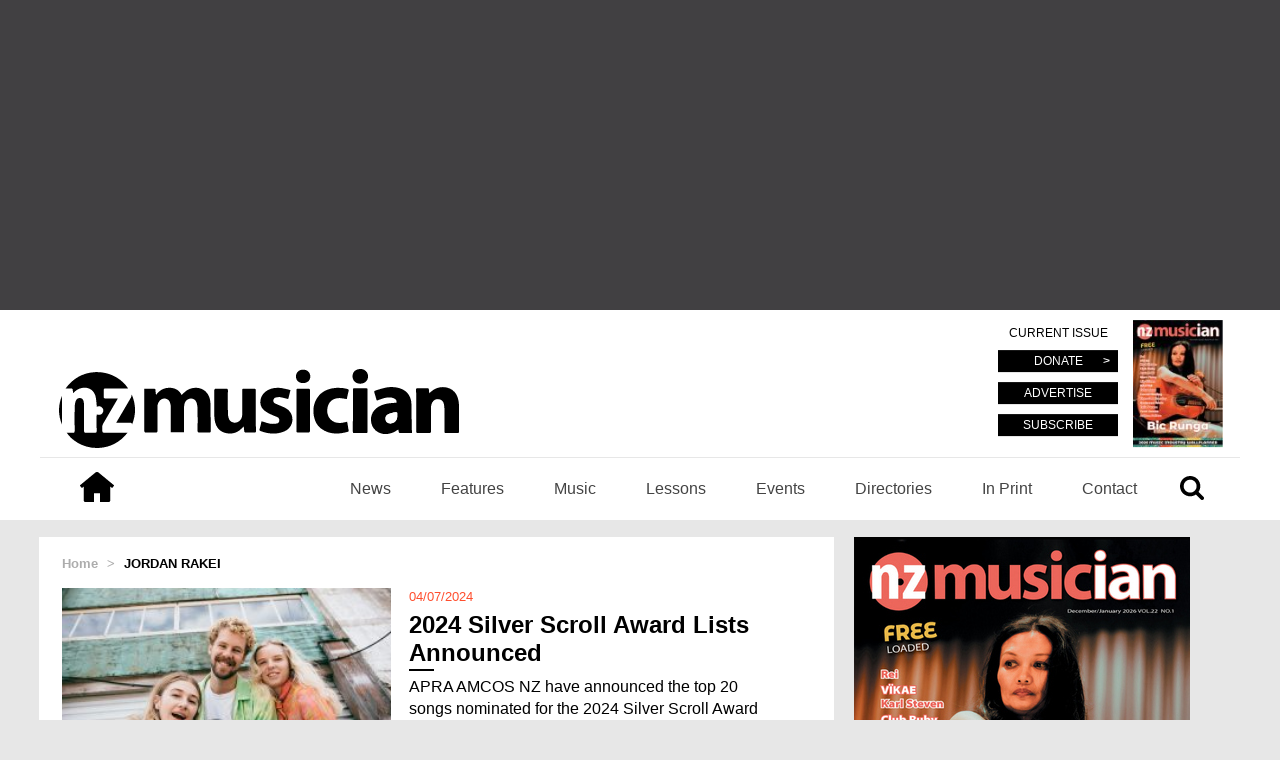

--- FILE ---
content_type: text/html; charset=UTF-8
request_url: https://nzmusician.co.nz/tag/jordan-rakei/
body_size: 84703
content:
<!DOCTYPE html>
<html lang="en">
<head>
    <meta charset="UTF-8">
    <title>jordan rakei Archives - NZ Musician</title>
    <meta http-equiv="x-ua-compatible" content="ie=edge">
    <meta name="viewport" content="width=device-width, initial-scale=1">
    <meta property="uptime-robot:keyword" content="site-monitoring-tag"/>
    <meta name="google-site-verification" content="D-fKqnmXioTmiL3BgDYQ-JohtLxOmUAsFIwr-AewKF0" />
    <script src="https://use.typekit.net/qlv0zth.js"></script>
    <script>try{Typekit.load({ async: true });}catch(e){}</script>
    
<!-- This site is optimized with the Yoast SEO plugin v8.2 - https://yoast.com/wordpress/plugins/seo/ -->
<link rel="canonical" href="https://nzmusician.co.nz/tag/jordan-rakei/" />
<link rel="next" href="https://nzmusician.co.nz/tag/jordan-rakei/page/2/" />
<meta property="og:locale" content="en_US" />
<meta property="og:type" content="object" />
<meta property="og:title" content="jordan rakei Archives - NZ Musician" />
<meta property="og:url" content="https://nzmusician.co.nz/tag/jordan-rakei/" />
<meta property="og:site_name" content="NZ Musician" />
<meta name="twitter:card" content="summary_large_image" />
<meta name="twitter:title" content="jordan rakei Archives - NZ Musician" />
<meta name="twitter:site" content="@nzmusician" />
<script type='application/ld+json'>{"@context":"https:\/\/schema.org","@type":"Organization","url":"https:\/\/nzmusician.co.nz\/","sameAs":["http:\/\/www.facebook.com\/nzmusician","http:\/\/www.instagram.com\/nzmusician","https:\/\/www.youtube.com\/channel\/UCJCz0vPGQuD7et4UT4QuSCw","https:\/\/twitter.com\/nzmusician"],"@id":"https:\/\/nzmusician.co.nz\/#organization","name":"NZ Musician","logo":"https:\/\/nzmusician.co.nz\/wp-content\/uploads\/2016\/06\/cropped-orange-logo-full-1.gif"}</script>
<!-- / Yoast SEO plugin. -->

<link rel='dns-prefetch' href='//s0.wp.com' />
<link rel='dns-prefetch' href='//s.w.org' />
<link rel="alternate" type="application/rss+xml" title="NZ Musician &raquo; jordan rakei Tag Feed" href="https://nzmusician.co.nz/tag/jordan-rakei/feed/" />
<!-- managing ads with Advanced Ads – https://wpadvancedads.com/ --><script>
					advanced_ads_ready=function(){var fns=[],listener,doc=typeof document==="object"&&document,hack=doc&&doc.documentElement.doScroll,domContentLoaded="DOMContentLoaded",loaded=doc&&(hack?/^loaded|^c/:/^loaded|^i|^c/).test(doc.readyState);if(!loaded&&doc){listener=function(){doc.removeEventListener(domContentLoaded,listener);window.removeEventListener("load",listener);loaded=1;while(listener=fns.shift())listener()};doc.addEventListener(domContentLoaded,listener);window.addEventListener("load",listener)}return function(fn){loaded?setTimeout(fn,0):fns.push(fn)}}();
			</script><link rel='stylesheet' id='style.css-css'  href='https://nzmusician.co.nz/wp-content/themes/nz-musician/style.css?ver=4.9.10' type='text/css' media='all' />
<link rel='stylesheet' id='jetpack-widget-social-icons-styles-css'  href='https://nzmusician.co.nz/wp-content/plugins/jetpack/modules/widgets/social-icons/social-icons.css?ver=20170506' type='text/css' media='all' />
<link rel='stylesheet' id='jetpack_css-css'  href='https://nzmusician.co.nz/wp-content/plugins/jetpack/css/jetpack.css?ver=6.2' type='text/css' media='all' />
<script type='text/javascript' src='https://nzmusician.co.nz/wp-includes/js/jquery/jquery.js?ver=1.12.4'></script>
<script type='text/javascript' src='https://nzmusician.co.nz/wp-includes/js/jquery/jquery-migrate.min.js?ver=1.4.1'></script>
<script type='text/javascript' src='https://nzmusician.co.nz/wp-content/themes/nz-musician/js/script.js?ver=4.9.10'></script>
<script type='text/javascript'>
/* <![CDATA[ */
var ajaxscripts = {"ajaxurl":"https:\/\/nzmusician.co.nz\/wp-admin\/admin-ajax.php"};
/* ]]> */
</script>
<script type='text/javascript' src='https://nzmusician.co.nz/wp-content/themes/nz-musician/js/ajax-scripts.js?ver=4.9.10'></script>
<link rel='https://api.w.org/' href='https://nzmusician.co.nz/wp-json/' />
<link rel="EditURI" type="application/rsd+xml" title="RSD" href="https://nzmusician.co.nz/xmlrpc.php?rsd" />
<link rel="wlwmanifest" type="application/wlwmanifest+xml" href="https://nzmusician.co.nz/wp-includes/wlwmanifest.xml" /> 
<meta name="generator" content="WordPress 4.9.10" />
<style type='text/css'>img#wpstats{display:none}</style><script async src="//pagead2.googlesyndication.com/pagead/js/adsbygoogle.js"></script>
<script>
  (adsbygoogle = window.adsbygoogle || []).push({
    google_ad_client: "ca-pub-3962753464522824",
    enable_page_level_ads: true
  });
</script>
<link rel="icon" href="https://nzmusician.co.nz/wp-content/uploads/2016/08/cropped-NZ-e1470805315337-32x32.jpg" sizes="32x32" />
<link rel="icon" href="https://nzmusician.co.nz/wp-content/uploads/2016/08/cropped-NZ-e1470805315337-192x192.jpg" sizes="192x192" />
<link rel="apple-touch-icon-precomposed" href="https://nzmusician.co.nz/wp-content/uploads/2016/08/cropped-NZ-e1470805315337-180x180.jpg" />
<meta name="msapplication-TileImage" content="https://nzmusician.co.nz/wp-content/uploads/2016/08/cropped-NZ-e1470805315337-270x270.jpg" />
<script>
  (function(i,s,o,g,r,a,m){i['GoogleAnalyticsObject']=r;i[r]=i[r]||function(){
  (i[r].q=i[r].q||[]).push(arguments)},i[r].l=1*new Date();a=s.createElement(o),
  m=s.getElementsByTagName(o)[0];a.async=1;a.src=g;m.parentNode.insertBefore(a,m)
  })(window,document,'script','https://www.google-analytics.com/analytics.js','ga');

  ga('create', 'UA-75821792-1', 'auto');
  ga('send', 'pageview');

</script>
<script>
  (function(i,s,o,g,r,a,m){i['GoogleAnalyticsObject']=r;i[r]=i[r]||function(){
  (i[r].q=i[r].q||[]).push(arguments)},i[r].l=1*new Date();a=s.createElement(o),
  m=s.getElementsByTagName(o)[0];a.async=1;a.src=g;m.parentNode.insertBefore(a,m)
  })(window,document,'script','https://www.google-analytics.com/analytics.js','ga');

  ga('create', 'UA-75821792-2', 'auto');
  ga('send', 'pageview');

</script>	
<!-- Google Tag Manager -->
<script>
(function(w,d,s,l,i){w[l]=w[l]||[];w[l].push({'gtm.start':new Date().getTime(),event:'gtm.js'});var f=d.getElementsByTagName(s)[0],j=d.createElement(s),dl=l!='dataLayer'?'&l='+l:'';j.async=true;j.src='https://www.googletagmanager.com/gtm.js?id='+i+dl;f.parentNode.insertBefore(j,f);})(window,document,'script','dataLayer','GTM-T32F96K');
</script>
<!-- End Google Tag Manager -->	

</script>

<!-- Press Patron -->
<script>
(function(d) {
  var el, fjs = d.getElementsByTagName('script')[0];
    el = d.createElement('script');
    el.id = "js-pp-banner";
    el.src = "//dashboard.presspatron.com/dev/banner?b=fivqHBgQi11t95w3sgaZuBhF";
    fjs.parentNode.insertBefore(el, fjs);
}(document));
</script>
<!-- MooSend -->
<script>
//load TrackerJS
!function(t,n,e,o,a){function d(t){var n=~~(Date.now()/3e5),o=document.createElement(e);o.async=!0,o.src=t+"?ts="+n;var a=document.getElementsByTagName(e)[0];a.parentNode.insertBefore(o,a)}t.MooTrackerObject=a,t[a]=t[a]||function(){return t[a].q?void t[a].q.push(arguments):void(t[a].q=[arguments])},window.attachEvent?window.attachEvent("onload",d.bind(this,o)):window.addEventListener("load",d.bind(this,o),!1)}(window,document,"script","//cdn.stat-track.com/statics/moosend-tracking.min.js","mootrack");
//tracker has to be initialized otherwise it will generate warnings and wont sendtracking events
mootrack('init', '26082803691546ebb8b1521df49158f3');

</script>

</head>
<body>
	<!-- Google Tag Manager (noscript) -->
<noscript><iframe src="https://www.googletagmanager.com/ns.html?id=GTM-T32F96K"
height="0" width="0" style="display:none;visibility:hidden"></iframe></noscript>
<!-- End Google Tag Manager (noscript) -->
    <div class="page-wrap">



     
     <div class="header-ad">

         <div><div style="text-align: center; margin-top: 10px; margin-bottom: 10px; " id="nzmus-1712850759"><script async src="//pagead2.googlesyndication.com/pagead/js/adsbygoogle.js"></script>
<ins class="adsbygoogle" style="display:block;" data-ad-client="ca-pub-3962753464522824" 
data-ad-slot="2198978391" 
data-ad-format="auto"></ins>
<script> 
(adsbygoogle = window.adsbygoogle || []).push({}); 
</script>
</div></div>
     </div>
<div id="pp-banner"></div>
     







     <!-- Main header -->
     <header class="main-header">
        <div class="container">
            <div class="row">
                <div class="col-xs-12">
		
                    <div class="main-header__wrap">


                        <!-- Begin conditional statements for customizable header -->
                                                    <style>
                                .main-header .main-header__logo svg {
                                    fill: #000000;
                                }
                                a:hover{
                                  color: ;
                              }
                              .link_orange:hover{
                                  color: ;
                              }
                              .card h3:hover{
                                color: !important;
                            }
                            .single__content a:hover{
                              color: ;
                          }
                      </style>
                  
                  
                                <!-- End conditional statements for customizable header -->


                <!-- Main logo -->
                                    <div class="main-header__logo">
                        <a href="https://nzmusician.co.nz">
                            <svg version="1.1" id="Layer_1" xmlns="http://www.w3.org/2000/svg" xmlns:xlink="http://www.w3.org/1999/xlink" x="0px" y="0px"
	  viewBox="0 0 718.056 141.76" enable-background="new 0 0 718.056 141.76"
	 xml:space="preserve">
<path fill="#FFFFFF" d="M13.866,114.314c8.194,13.055,29.898,28.848,57.652,27.346c20.979-1.136,37.939-10.209,51.55-27.345
	c-6.508,0-12.173,0-17.838,0.001c-8.215,0-16.431,0.044-24.645-0.055c-0.947-0.011-2.71-0.838-2.699-1.249
	c0.131-4.927-1.482-10.008,1.293-14.733c7.924-13.49,15.787-27.017,23.665-40.535c0.856-1.47,1.655-2.973,2.684-4.827
	c-1.376-0.073-2.3-0.164-3.225-0.165c-6.379-0.014-12.759-0.078-19.136,0.03c-2.111,0.035-2.941-0.611-2.87-2.788
	c0.125-3.862,0.176-7.738-0.025-11.594c-0.14-2.675,0.768-3.47,3.439-3.443c12.369,0.127,24.741,0.056,37.112,0.056h3.251
	C115.052,20.237,93.199,3.915,64.327,5.651c-21.938,1.32-39.195,11.241-52.591,29.361c3.597,0,6.488,0.132,9.359-0.041
	c2.344-0.141,3.649,0.438,3.669,3.057c0.013,1.687,0.424,3.371,0.731,5.591c4.143-5.032,8.875-8.111,14.764-9.422
	c11.987-2.667,22.193,3,25.344,14.818c1.326,4.972,1.369,10.288,1.979,15.449c0.116,0.982,0.157,1.973,0.251,3.212
	c4.237-1.438,7.701-0.987,10.239,2.429c1.902,2.557,2.08,5.404,0.494,8.169c-2.486,4.337-6.441,4.595-10.889,3.308
	c-0.059,1.041-0.138,1.799-0.138,2.558c-0.001,8.988-0.093,17.978,0.079,26.963c0.05,2.6-0.733,3.346-3.261,3.267
	c-5.31-0.167-10.634-0.182-15.943,0.003c-2.681,0.093-3.441-0.787-3.421-3.445c0.115-15.269,0.087-30.54,0.019-45.811
	c-0.01-2.295-0.264-4.642-0.797-6.871c-0.966-4.039-3.117-5.951-6.348-6.135c-3.643-0.207-6.585,1.432-7.826,5.173
	c-1.047,3.158-1.844,6.558-1.889,9.862c-0.197,14.688-0.129,29.38-0.037,44.07c0.014,2.387-0.7,3.254-3.12,3.141
	C21.371,114.189,17.733,114.314,13.866,114.314 M224.375,113.629c0-1.509,0-2.752,0-3.995c0-13.529-0.074-27.061,0.065-40.589
	c0.027-2.748,0.521-5.602,1.4-8.205c1.598-4.731,6.338-7.85,11.127-7.856c4.809-0.005,8.531,2.586,10.173,7.926
	c1.033,3.36,1.583,6.989,1.634,10.508c0.186,13.141,0.113,26.286,0.041,39.429c-0.013,2.173,0.497,3.101,2.899,3.037
	c5.987-0.159,11.983-0.086,17.974-0.027c1.721,0.017,2.705-0.315,2.682-2.367c-0.193-16.708-0.086-33.423-0.555-50.123
	c-0.221-7.865-2.658-15.306-8.541-20.974c-9.943-9.578-27.921-8.794-38.106,1.467c-1.587,1.598-3.214,3.158-5.015,4.924
	c-4.584-9.378-12.412-13.174-22.229-13.066c-9.722,0.106-17.625,4.216-23.809,13.029c-0.381-3.493-0.793-5.941-0.871-8.4
	c-0.069-2.17-0.741-3.163-3.094-2.996c-2.692,0.192-5.409,0.044-8.115,0.044h-8.798c0,6.387,0,12.26,0,18.134
	c0,19.135,0.037,38.271-0.046,57.406c-0.01,2.297,0.667,3.005,2.956,2.948c5.795-0.145,11.6-0.174,17.393,0.008
	c2.563,0.081,3.277-0.693,3.256-3.254c-0.119-14.302-0.024-28.606-0.074-42.909c-0.013-3.966,1.253-7.419,3.761-10.392
	c2.814-3.335,6.44-4.89,10.826-4.158c4.271,0.712,6.878,3.533,8.078,7.443c0.838,2.728,1.336,5.667,1.365,8.518
	c0.136,13.625,0.061,27.252,0.061,40.879v3.611H224.375z M664.769,43.599c-0.314-2.629-0.691-4.52-0.726-6.417
	c-0.037-1.992-0.823-2.704-2.8-2.676c-5.799,0.084-11.602,0.134-17.396-0.018c-2.595-0.069-3.072,1.079-2.952,3.323
	c0.263,4.915,0.476,9.839,0.488,14.76c0.053,19.717,0.06,39.435-0.024,59.152c-0.011,2.505,0.682,3.376,3.273,3.307
	c6.471-0.172,12.956-0.23,19.423,0.016c3.083,0.117,3.677-1.003,3.651-3.812c-0.127-14.11-0.213-28.226,0.058-42.332
	c0.06-3.129,1.067-6.537,2.606-9.272c2.556-4.541,7-6.266,12.16-5.361c4.734,0.829,7.363,4.063,8.362,8.562
	c0.581,2.617,0.97,5.335,0.989,8.01c0.098,13.724,0.083,27.45,0.013,41.174c-0.012,2.195,0.552,3.067,2.929,3.012
	c6.666-0.154,13.34-0.176,20.004,0.005c2.6,0.07,3.246-0.756,3.229-3.275c-0.109-15.463-0.021-30.929-0.09-46.393
	c-0.014-2.783-0.209-5.612-0.743-8.338c-1.524-7.777-4.514-14.814-11.351-19.503c-11.213-7.69-27.469-6.451-37.586,2.791
	C667.307,41.208,666.347,42.124,664.769,43.599 M633.784,114.974c-0.24-4.481-0.586-8.505-0.648-12.534
	c-0.199-13.127-0.156-26.26-0.465-39.384c-0.369-15.634-9.512-26.328-24.775-29.52c-6.994-1.463-14.066-1.613-20.984-0.218
	c-6.479,1.308-12.778,3.521-19.143,5.384c-1.802,0.528-2.253,1.612-1.626,3.531c1.406,4.306,2.525,8.704,3.8,13.053
	c0.178,0.606,0.571,1.149,0.717,1.433c4.563-1.606,8.818-3.483,13.267-4.572c5.938-1.456,12.032-2.083,17.862,0.711
	c3.359,1.61,4.757,4.291,4.142,7.646c-4.104,0.305-8.25,0.407-12.337,0.955c-9.913,1.328-19.249,4.07-26.573,11.501
	c-9.972,10.12-9.274,28.637,1.724,37.572c9.351,7.596,19.898,7.575,30.625,3.574c3.35-1.249,6.306-3.553,9.629-5.484
	c0.263,1.13,0.674,2.315,0.791,3.529c0.223,2.311,1.381,2.965,3.642,2.875c4.534-0.178,9.08-0.052,13.621-0.052H633.784z
	 M331.614,103.102c0.317,2.881,0.662,5.498,0.875,8.126c0.151,1.861,0.861,2.7,2.896,2.648c5.022-0.13,10.056-0.181,15.075,0.014
	c2.587,0.101,3.349-0.73,3.234-3.278c-0.317-7.135-0.529-14.28-0.562-21.422c-0.076-16.915-0.068-33.83,0.025-50.744
	c0.013-2.404-0.68-3.167-3.102-3.103c-5.988,0.159-11.988,0.174-17.975-0.006c-2.538-0.076-3.307,0.647-3.285,3.228
	c0.117,14.401,0.029,28.804,0.074,43.206c0.014,3.953-1.069,7.459-3.822,10.309c-3.312,3.429-7.403,4.97-12.111,3.96
	c-4.441-0.953-7.322-3.9-8.468-8.25c-0.707-2.681-1.244-5.493-1.271-8.251c-0.125-13.724-0.099-27.45-0.017-41.175
	c0.013-2.189-0.464-3.09-2.877-3.024c-6.085,0.167-12.181,0.186-18.265-0.005c-2.686-0.084-3.217,0.964-3.202,3.375
	c0.084,14.885,0.032,29.77,0.055,44.655c0.003,2.027,0.033,4.068,0.272,6.076c0.9,7.551,3.063,14.667,8.92,19.899
	c8.996,8.039,25.119,8.683,35.088,1.456C326.081,108.688,328.53,105.944,331.614,103.102 M363.651,93.703
	c-1.129,4.625-2.182,9.421-3.512,14.138c-0.543,1.927-0.102,2.792,1.703,3.487c14.039,5.402,28.246,6.428,42.382,0.824
	c14.236-5.643,19.33-23.092,10.554-35.173c-3.725-5.126-9.215-7.771-14.92-10.063c-4.021-1.616-8.039-3.259-11.945-5.129
	c-2.109-1.011-3.416-2.891-3.149-5.413c0.284-2.678,1.858-4.637,4.379-5.2c2.681-0.598,5.593-1.07,8.251-0.644
	c4.611,0.74,9.104,2.213,14.027,3.477c1.343-5.17,2.713-10.44,4.105-15.797c-0.971-0.451-1.625-0.919-2.346-1.064
	c-5.838-1.179-11.648-2.908-17.545-3.292c-9.014-0.587-17.7,1.127-25.129,6.9c-9.339,7.256-13.141,22.668-3.53,32.19
	c3.339,3.308,7.739,5.689,11.958,7.919c4.071,2.15,8.58,3.454,12.807,5.333c2.588,1.15,4.065,3.351,3.836,6.258
	c-0.229,2.9-1.93,5.11-4.779,5.454c-3.87,0.467-7.924,0.889-11.708,0.233C374.013,97.26,369.118,95.33,363.651,93.703
	 M517.323,94.621c-3.315,0.718-6.106,1.548-8.957,1.896c-7.899,0.964-15.371-0.154-21.121-6.23
	c-6.467-6.835-7.547-18.168-2.981-27.403c3.688-7.46,11.99-11.527,21.784-10.515c3.431,0.355,6.828,1.039,10.57,1.625
	c1.055-4.791,2.018-9.695,3.246-14.532c0.568-2.233-0.131-3.132-2.226-3.674c-7.757-2.006-15.61-2.537-23.538-1.567
	c-12.216,1.495-22.725,6.317-29.939,16.668c-7.047,10.108-8.784,21.433-6.64,33.441c1.562,8.741,5.13,16.519,12.235,22.048
	c14.954,11.636,31.668,11.012,48.807,6.296c0.615-0.169,1.506-1.212,1.432-1.726C519.209,105.53,518.253,100.137,517.323,94.621
	 M527.602,74.681c-0.017,0-0.034,0-0.034,0c-0.019,12.567,0.025,25.133-0.062,37.699c-0.014,2.078,0.662,2.658,2.666,2.63
	c6.958-0.098,13.922-0.131,20.879,0.016c2.361,0.05,2.955-0.81,2.95-3.009c-0.056-24.845-0.062-49.689-0.001-74.534
	c0.006-2.308-0.818-3.018-3.047-2.985c-6.861,0.098-13.727,0.097-20.59-0.002c-2.103-0.03-2.834,0.54-2.814,2.786
	C527.661,49.748,527.602,62.214,527.602,74.681 M450.399,74.91c0-12.172-0.041-24.344,0.037-36.515
	c0.014-2.173-0.474-3.116-2.894-3.053c-6.179,0.16-12.364,0.113-18.546,0.019c-1.932-0.03-2.766,0.464-2.762,2.567
	c0.053,24.44,0.051,48.88,0.002,73.32c-0.006,2.058,0.752,2.653,2.725,2.622c6.085-0.095,12.175-0.151,18.256,0.023
	c2.616,0.075,3.257-0.846,3.232-3.338C450.335,98.675,450.399,86.792,450.399,74.91 M130.904,100.185
	c7.669-18.347,7.421-36.441-0.346-54.473c-0.522,2.054-0.608,4.206-1.561,5.855c-8.166,14.116-16.491,28.141-24.759,42.197
	c-0.452,0.768-0.823,1.584-1.42,2.743c8.359,0,16.172,0.074,23.984-0.041C129.44,96.428,131.441,96.644,130.904,100.185
	 M540.55,26.36c8.21,0.082,14.314-5.531,14.27-13.124c-0.043-7.451-5.752-13.145-13.274-13.234
	c-8.92-0.107-14.611,5.047-14.621,13.241C526.915,20.779,532.63,26.281,540.55,26.36 M438.114,25.32
	c7.746,0.005,12.943-4.708,12.961-11.752c0.018-7.329-5.125-12.358-12.72-12.441c-7.562-0.082-12.907,4.943-12.969,12.193
	C425.325,20.461,430.474,25.315,438.114,25.32 M5.474,47.856c-7.318,17.389-7.278,34.767,0,52.073V47.856z"/>
<path d="M13.866,114.314c3.867,0,7.505-0.125,11.129,0.043c2.421,0.113,3.135-0.754,3.12-3.141
	c-0.092-14.69-0.16-29.382,0.038-44.07c0.044-3.304,0.841-6.704,1.888-9.862c1.241-3.741,4.184-5.38,7.826-5.173
	c3.231,0.184,5.382,2.096,6.348,6.135c0.533,2.229,0.787,4.576,0.797,6.871c0.068,15.271,0.096,30.542-0.019,45.811
	c-0.02,2.658,0.74,3.538,3.421,3.445c5.309-0.185,10.633-0.17,15.943-0.003c2.528,0.079,3.311-0.667,3.261-3.267
	c-0.172-8.985-0.08-17.975-0.079-26.963c0.001-0.759,0.08-1.517,0.138-2.558c4.448,1.287,8.403,1.029,10.89-3.308
	c1.585-2.765,1.407-5.612-0.494-8.169c-2.539-3.416-6.003-3.867-10.24-2.429c-0.094-1.239-0.134-2.23-0.25-3.212
	c-0.611-5.161-0.654-10.477-1.98-15.449C62.452,37.197,52.246,31.53,40.259,34.197c-5.889,1.311-10.621,4.39-14.764,9.422
	c-0.306-2.22-0.717-3.904-0.731-5.591c-0.02-2.619-1.324-3.198-3.668-3.057c-2.872,0.173-5.762,0.041-9.36,0.041
	C25.132,16.892,42.389,6.971,64.327,5.651c28.873-1.736,50.725,14.586,59.747,29.362h-3.25c-12.371,0-24.743,0.071-37.113-0.056
	c-2.671-0.027-3.579,0.768-3.439,3.443c0.201,3.856,0.15,7.732,0.025,11.594c-0.071,2.177,0.759,2.823,2.871,2.788
	c6.377-0.108,12.757-0.044,19.135-0.03c0.925,0.001,1.85,0.092,3.226,0.165c-1.029,1.854-1.829,3.357-2.685,4.827
	C94.965,71.262,87.103,84.789,79.18,98.279c-2.775,4.725-1.163,9.806-1.294,14.733c-0.011,0.411,1.753,1.238,2.699,1.249
	c8.214,0.099,16.43,0.055,24.645,0.055c5.665-0.001,11.33-0.001,17.838-0.001c-13.611,17.136-30.571,26.209-51.55,27.345
	C43.764,143.162,22.061,127.369,13.866,114.314"/>
<path d="M224.374,113.629h-23.562v-3.611c0-13.627,0.076-27.254-0.062-40.879c-0.028-2.851-0.526-5.79-1.364-8.518
	c-1.2-3.909-3.808-6.731-8.078-7.443c-4.386-0.732-8.012,0.823-10.826,4.159c-2.508,2.972-3.774,6.425-3.76,10.391
	c0.05,14.303-0.045,28.607,0.073,42.909c0.022,2.561-0.693,3.335-3.256,3.254c-5.793-0.182-11.598-0.153-17.393-0.008
	c-2.289,0.058-2.966-0.65-2.956-2.948c0.083-19.135,0.046-38.271,0.046-57.406c0-5.874,0-11.747,0-18.134h8.798
	c2.706,0,5.423,0.148,8.115-0.044c2.353-0.167,3.025,0.826,3.094,2.996c0.078,2.459,0.491,4.907,0.871,8.4
	c6.184-8.813,14.087-12.923,23.808-13.029c9.818-0.108,17.646,3.688,22.23,13.066c1.801-1.766,3.428-3.326,5.014-4.924
	c10.187-10.261,28.164-11.045,38.107-1.467c5.883,5.668,8.32,13.109,8.541,20.974c0.469,16.7,0.361,33.415,0.555,50.123
	c0.023,2.052-0.961,2.384-2.682,2.367c-5.99-0.059-11.986-0.132-17.975,0.027c-2.4,0.064-2.91-0.864-2.898-3.037
	c0.072-13.143,0.145-26.288-0.042-39.429c-0.05-3.518-0.601-7.148-1.633-10.508c-1.642-5.34-5.365-7.931-10.173-7.926
	c-4.789,0.006-9.529,3.125-11.127,7.856c-0.879,2.603-1.373,5.457-1.401,8.205c-0.139,13.528-0.063,27.06-0.065,40.589
	C224.374,110.877,224.374,112.12,224.374,113.629"/>
<path d="M664.769,43.599c1.578-1.475,2.538-2.391,3.518-3.285c10.117-9.242,26.373-10.481,37.586-2.79
	c6.836,4.689,9.826,11.725,11.351,19.503c0.534,2.725,0.731,5.554,0.743,8.337c0.07,15.464-0.02,30.93,0.09,46.394
	c0.018,2.519-0.629,3.344-3.229,3.274c-6.664-0.181-13.338-0.159-20.004-0.005c-2.377,0.055-2.94-0.817-2.929-3.011
	c0.07-13.725,0.085-27.451-0.013-41.175c-0.02-2.675-0.408-5.392-0.989-8.01c-0.999-4.499-3.628-7.732-8.362-8.562
	c-5.16-0.905-9.604,0.821-12.16,5.361c-1.539,2.736-2.547,6.144-2.606,9.273c-0.271,14.106-0.185,28.221-0.058,42.331
	c0.026,2.809-0.568,3.929-3.651,3.812c-6.466-0.245-12.952-0.188-19.423-0.015c-2.592,0.068-3.284-0.803-3.273-3.307
	c0.084-19.718,0.077-39.436,0.024-59.153c-0.013-4.921-0.226-9.845-0.488-14.76c-0.12-2.243,0.356-3.391,2.952-3.323
	c5.795,0.153,11.598,0.102,17.396,0.019c1.977-0.029,2.763,0.683,2.799,2.675C664.077,39.079,664.454,40.971,664.769,43.599"/>
<path d="M633.784,114.975h-6.732c-4.541,0-9.088-0.127-13.621,0.052c-2.263,0.089-3.42-0.565-3.643-2.876
	c-0.118-1.214-0.529-2.399-0.791-3.529c-3.324,1.931-6.279,4.235-9.628,5.484c-10.728,4.001-21.274,4.022-30.626-3.574
	c-10.999-8.934-11.695-27.452-1.723-37.571c7.324-7.432,16.66-10.174,26.572-11.502c4.086-0.547,8.233-0.65,12.338-0.954
	c0.613-3.356-0.783-6.037-4.142-7.646c-5.831-2.794-11.926-2.167-17.864-0.712c-4.447,1.089-8.701,2.967-13.266,4.572
	c-0.145-0.284-0.539-0.826-0.717-1.433c-1.274-4.349-2.395-8.747-3.801-13.052c-0.625-1.92-0.174-3.004,1.627-3.531
	c6.365-1.864,12.664-4.077,19.143-5.384c6.919-1.396,13.991-1.246,20.984,0.217c15.264,3.192,24.406,13.887,24.774,29.52
	c0.31,13.125,0.267,26.257,0.466,39.384C633.197,106.469,633.544,110.494,633.784,114.975 M607.401,82.955
	c0.005-5.55,0.005-5.549-5.391-5.093c-0.384,0.032-0.8-0.069-1.15,0.046c-3.71,1.212-7.674,1.971-11.041,3.817
	c-3.753,2.056-4.771,7.335-3.032,11.311c1.479,3.38,5.423,5.202,9.71,4.484C603.78,96.302,607.394,91.476,607.401,82.955"/>
<path d="M331.614,103.102c-3.084,2.843-5.533,5.586-8.441,7.694c-9.969,7.227-26.092,6.583-35.088-1.455
	c-5.856-5.233-8.02-12.349-8.92-19.9c-0.239-2.007-0.27-4.049-0.272-6.075c-0.022-14.886,0.029-29.771-0.055-44.656
	c-0.015-2.411,0.517-3.459,3.202-3.374c6.084,0.191,12.18,0.172,18.265,0.005c2.413-0.067,2.89,0.835,2.877,3.024
	c-0.082,13.724-0.108,27.45,0.017,41.174c0.026,2.759,0.563,5.571,1.271,8.251c1.146,4.35,4.026,7.298,8.468,8.25
	c4.708,1.011,8.799-0.53,12.111-3.959c2.753-2.851,3.836-6.357,3.822-10.31c-0.045-14.402,0.043-28.804-0.074-43.205
	c-0.021-2.581,0.747-3.304,3.285-3.228c5.986,0.18,11.986,0.164,17.975,0.006c2.422-0.065,3.114,0.698,3.102,3.102
	c-0.094,16.914-0.102,33.83-0.025,50.744c0.033,7.142,0.245,14.287,0.562,21.423c0.114,2.548-0.647,3.378-3.234,3.278
	c-5.02-0.195-10.053-0.144-15.075-0.015c-2.034,0.052-2.744-0.786-2.896-2.648C332.276,108.601,331.932,105.983,331.614,103.102"/>
<path d="M363.651,93.703c5.467,1.626,10.361,3.557,15.438,4.437c3.785,0.657,7.839,0.235,11.709-0.232
	c2.851-0.345,4.551-2.555,4.779-5.455c0.229-2.906-1.248-5.107-3.836-6.257c-4.227-1.879-8.736-3.183-12.806-5.333
	c-4.22-2.23-8.621-4.611-11.959-7.919c-9.608-9.522-5.808-24.934,3.53-32.19c7.429-5.773,16.115-7.488,25.129-6.9
	c5.896,0.384,11.707,2.113,17.545,3.291c0.721,0.146,1.376,0.614,2.345,1.065c-1.392,5.357-2.761,10.627-4.104,15.797
	c-4.924-1.264-9.416-2.738-14.026-3.477c-2.659-0.426-5.571,0.046-8.252,0.644c-2.521,0.563-4.095,2.522-4.378,5.2
	c-0.268,2.521,1.04,4.402,3.148,5.412c3.905,1.871,7.924,3.514,11.945,5.129c5.705,2.293,11.195,4.937,14.919,10.064
	c8.777,12.081,3.683,29.53-10.553,35.173c-14.136,5.604-28.343,4.578-42.382-0.824c-1.805-0.695-2.246-1.561-1.703-3.487
	C361.47,103.124,362.521,98.328,363.651,93.703"/>
<path d="M517.323,94.621c0.93,5.516,1.885,10.909,2.672,16.327c0.074,0.514-0.816,1.557-1.432,1.726
	c-17.138,4.716-33.852,5.34-48.807-6.296c-7.106-5.529-10.674-13.307-12.235-22.049c-2.146-12.007-0.407-23.332,6.64-33.44
	c7.215-10.351,17.724-15.173,29.939-16.668c7.929-0.971,15.781-0.439,23.538,1.567c2.094,0.541,2.794,1.441,2.228,3.674
	c-1.23,4.837-2.193,9.741-3.246,14.532c-3.744-0.586-7.142-1.27-10.572-1.625c-9.795-1.012-18.096,3.055-21.784,10.515
	c-4.566,9.235-3.485,20.568,2.981,27.403c5.75,6.076,13.221,7.194,21.123,6.23C511.218,96.169,514.009,95.339,517.323,94.621"/>
<path d="M527.603,74.681c0-12.466,0.059-24.933-0.055-37.398c-0.021-2.247,0.712-2.817,2.815-2.787
	c6.862,0.099,13.728,0.101,20.59,0.002c2.228-0.032,3.051,0.678,3.046,2.986c-0.061,24.844-0.055,49.689,0.001,74.533
	c0.005,2.199-0.588,3.059-2.95,3.009c-6.958-0.146-13.921-0.114-20.88-0.016c-2.003,0.028-2.679-0.552-2.665-2.63
	c0.088-12.566,0.044-25.132,0.044-37.699C527.549,74.681,527.584,74.681,527.603,74.681"/>
<path d="M450.399,74.91c0,11.882-0.064,23.765,0.051,35.645c0.025,2.492-0.616,3.413-3.232,3.338
	c-6.081-0.174-12.171-0.118-18.256-0.023c-1.973,0.031-2.73-0.564-2.725-2.622c0.05-24.44,0.051-48.88-0.002-73.32
	c-0.004-2.103,0.83-2.597,2.762-2.567c6.181,0.094,12.367,0.141,18.546-0.019c2.419-0.063,2.908,0.88,2.894,3.053
	C450.358,50.566,450.399,62.738,450.399,74.91"/>
<path d="M130.904,100.185c0.537-3.541-1.464-3.757-4.103-3.718c-7.811,0.114-15.625,0.04-23.984,0.04
	c0.597-1.159,0.969-1.974,1.42-2.742c8.269-14.057,16.594-28.081,24.759-42.198c0.954-1.649,1.039-3.8,1.562-5.854
	C138.325,63.745,138.573,81.838,130.904,100.185"/>
<path d="M540.55,26.36c-7.92-0.079-13.635-5.581-13.627-13.118c0.012-8.194,5.703-13.347,14.621-13.241
	c7.522,0.09,13.232,5.783,13.275,13.235C554.863,20.83,548.761,26.442,540.55,26.36"/>
<path d="M438.114,25.32c-7.64-0.005-12.788-4.859-12.727-12c0.062-7.25,5.406-12.274,12.968-12.192
	c7.596,0.082,12.737,5.111,12.719,12.44C451.058,20.612,445.86,25.325,438.114,25.32"/>
<path d="M5.474,47.856v52.073C-1.804,82.623-1.844,65.245,5.474,47.856"/>
<path fill="#FFFFFF" d="M607.401,82.955c-0.008,8.521-3.621,13.347-10.904,14.565c-4.287,0.718-8.23-1.104-9.71-4.484
	c-1.739-3.976-0.721-9.255,3.032-11.311c3.367-1.846,7.331-2.605,11.041-3.817c0.351-0.115,0.767-0.014,1.15-0.046
	C607.406,77.406,607.406,77.405,607.401,82.955"/>
</svg>
                        </a>
                    </div>
                                <!-- End main logo -->


                <!-- Display current issue in header -->
                
                <div class="main-header__current-issue">
                    <div class="main-header__current-issue-text">
                        <p>CURRENT ISSUE</p>
                        <p></p>
<a class="main-header__current-issue-subscribe" href="http://www.presspatron.com/nz-musician" target="_blank">DONATE</a>
                       <a href="https://nzmusician.co.nz/advertise/">ADVERTISE</a>
			<a href="https://nzmusician.co.nz/subscribe/">SUBSCRIBE</a>
                    </div>

                    <div class="main-header__current-issue-img">
                        <a href="https://nzmusician.co.nz/issues/december-january-2026/">
                            <img src="https://nzmusician.co.nz/wp-content/uploads/2025/12/188-Cover-100x142px.jpg" alt="#">
                        </a>
                    </div>
                </div>
                        <!-- End current issue -->

        </div><!-- End main header wrap -->


    </div>
</div>

</div>

<div class="main-menu-holder">
    <div class="main-menu-wrap">
        <!-- Call main menu -->
        <div class="main-menu" id="main-menu">
            <a class="home-link" href="https://nzmusician.co.nz">
                <svg class="home-icon" version="1.1" id="Layer_1" xmlns="http://www.w3.org/2000/svg" xmlns:xlink="http://www.w3.org/1999/xlink" x="0px" y="0px"
	  viewBox="0 0 53.005 47.147" enable-background="new 0 0 53.005 47.147" xml:space="preserve">
<path  d="M52.639,20.555L29.002,0.863c-1.382-1.151-3.617-1.151-4.998,0L0.366,20.555
	c-0.427,0.362-0.492,1.052-0.131,1.479l2.038,2.433c0.164,0.197,0.428,0.329,0.69,0.362c0.297,0.033,0.56-0.066,0.79-0.23
	l2.125-1.772C5.869,29.21,5.846,44.853,5.846,44.853c0,1.255,1.04,2.295,2.295,2.295h13.771V33.376h9.181v13.771h13.771
	c1.256,0,2.296-1.04,2.296-2.295V22.854l2.092,1.745c0.198,0.164,0.428,0.23,0.691,0.23h0.099c0.262-0.033,0.526-0.165,0.69-0.362
	l2.038-2.433C53.132,21.607,53.066,20.917,52.639,20.555"/>
</svg>
            </a>

            <ul id="main-menu-list" class="main-menu__items"><li id="menu-item-57901" class="menu-item menu-item-type-taxonomy menu-item-object-category menu-item-has-children menu-item-57901"><a href="https://nzmusician.co.nz/category/news/">News</a>
<div class='sub-menu-wrap'><ul class='sub-menu'>
	<li id="menu-item-61534" class="menu-item menu-item-type-custom menu-item-object-custom menu-item-61534"><a href="https://nzmusician.co.nz/news/">News</a></li>
	<li id="menu-item-61742" class="menu-item menu-item-type-taxonomy menu-item-object-category menu-item-61742"><a href="https://nzmusician.co.nz/category/news/opportunities/">Opportunities</a></li>
	<li id="menu-item-57951" class="menu-item menu-item-type-custom menu-item-object-custom menu-item-57951"><a href="https://nzmusician.co.nz/news">All News</a></li>
</ul></div>
</li>
<li id="menu-item-57904" class="menu-item menu-item-type-taxonomy menu-item-object-category menu-item-has-children menu-item-57904"><a href="https://nzmusician.co.nz/category/features/">Features</a>
<div class='sub-menu-wrap'><ul class='sub-menu'>
	<li id="menu-item-57906" class="menu-item menu-item-type-taxonomy menu-item-object-category menu-item-57906"><a href="https://nzmusician.co.nz/category/features/interviews/">Interviews</a></li>
	<li id="menu-item-59464" class="menu-item menu-item-type-taxonomy menu-item-object-category menu-item-59464"><a href="https://nzmusician.co.nz/category/features/ex-pat-files/">Ex-Pat Files</a></li>
	<li id="menu-item-61639" class="menu-item menu-item-type-taxonomy menu-item-object-category menu-item-61639"><a href="https://nzmusician.co.nz/category/features/fresh-talent/">Fresh Talent</a></li>
	<li id="menu-item-84205" class="menu-item menu-item-type-taxonomy menu-item-object-category menu-item-84205"><a href="https://nzmusician.co.nz/category/features/mixtapes/">Mixtapes</a></li>
	<li id="menu-item-59659" class="menu-item menu-item-type-taxonomy menu-item-object-category menu-item-59659"><a href="https://nzmusician.co.nz/category/features/moments-like-these/">Moments Like These</a></li>
	<li id="menu-item-84206" class="menu-item menu-item-type-taxonomy menu-item-object-category menu-item-84206"><a href="https://nzmusician.co.nz/category/features/my-song/">My Song</a></li>
	<li id="menu-item-84207" class="menu-item menu-item-type-taxonomy menu-item-object-category menu-item-84207"><a href="https://nzmusician.co.nz/category/features/newtracks-new-artist/">NewTracks New Artist</a></li>
	<li id="menu-item-59037" class="menu-item menu-item-type-taxonomy menu-item-object-category menu-item-59037"><a href="https://nzmusician.co.nz/category/features/on-foreign-soil/">On Foreign Soil</a></li>
	<li id="menu-item-57952" class="menu-item menu-item-type-custom menu-item-object-custom menu-item-57952"><a href="https://nzmusician.co.nz//features">All Features</a></li>
</ul></div>
</li>
<li id="menu-item-57916" class="menu-item menu-item-type-taxonomy menu-item-object-category menu-item-has-children menu-item-57916"><a href="https://nzmusician.co.nz/category/music/">Music</a>
<div class='sub-menu-wrap'><ul class='sub-menu'>
	<li id="menu-item-57959" class="menu-item menu-item-type-taxonomy menu-item-object-category menu-item-57959"><a href="https://nzmusician.co.nz/category/music/album-reviews/">Album Reviews</a></li>
	<li id="menu-item-57925" class="menu-item menu-item-type-taxonomy menu-item-object-category menu-item-57925"><a href="https://nzmusician.co.nz/category/music/listen/">Listen</a></li>
	<li id="menu-item-57926" class="menu-item menu-item-type-taxonomy menu-item-object-category menu-item-57926"><a href="https://nzmusician.co.nz/category/music/watch/">Watch</a></li>
	<li id="menu-item-57953" class="menu-item menu-item-type-custom menu-item-object-custom menu-item-57953"><a href="https://nzmusician.co.nz//category/music">All Music</a></li>
</ul></div>
</li>
<li id="menu-item-57927" class="menu-item menu-item-type-taxonomy menu-item-object-category menu-item-has-children menu-item-57927"><a href="https://nzmusician.co.nz/category/lessons/">Lessons</a>
<div class='sub-menu-wrap'><ul class='sub-menu'>
	<li id="menu-item-60496" class="menu-item menu-item-type-taxonomy menu-item-object-category menu-item-60496"><a href="https://nzmusician.co.nz/category/lessons/building-blocks/">Building Blocks</a></li>
	<li id="menu-item-60517" class="menu-item menu-item-type-taxonomy menu-item-object-category menu-item-60517"><a href="https://nzmusician.co.nz/category/lessons/deep-thinking/">Deep Thinking</a></li>
	<li id="menu-item-57936" class="menu-item menu-item-type-taxonomy menu-item-object-category menu-item-57936"><a href="https://nzmusician.co.nz/category/lessons/guitar-cool/">Guitar Cool</a></li>
	<li id="menu-item-60550" class="menu-item menu-item-type-taxonomy menu-item-object-category menu-item-60550"><a href="https://nzmusician.co.nz/category/lessons/finding-your-voice/">Finding Your Voice</a></li>
	<li id="menu-item-62547" class="menu-item menu-item-type-taxonomy menu-item-object-category menu-item-62547"><a href="https://nzmusician.co.nz/category/lessons/the-lawful-truth/">Legal Advice</a></li>
	<li id="menu-item-77470" class="menu-item menu-item-type-taxonomy menu-item-object-category menu-item-77470"><a href="https://nzmusician.co.nz/category/lessons/road-rules/">Road Rules</a></li>
	<li id="menu-item-60571" class="menu-item menu-item-type-taxonomy menu-item-object-category menu-item-60571"><a href="https://nzmusician.co.nz/category/lessons/tutors-tutorial/">Tutors&#8217; Tutorials</a></li>
	<li id="menu-item-60626" class="menu-item menu-item-type-taxonomy menu-item-object-category menu-item-60626"><a href="https://nzmusician.co.nz/category/lessons/x-factory/">X-Factory</a></li>
	<li id="menu-item-57954" class="menu-item menu-item-type-custom menu-item-object-custom menu-item-57954"><a href="https://nzmusician.co.nz//lessons">All Lessons</a></li>
</ul></div>
</li>
<li id="menu-item-57939" class="menu-item menu-item-type-taxonomy menu-item-object-category menu-item-has-children menu-item-57939"><a href="https://nzmusician.co.nz/category/events/">Events</a>
<div class='sub-menu-wrap'><ul class='sub-menu'>
	<li id="menu-item-72165" class="menu-item menu-item-type-taxonomy menu-item-object-category menu-item-72165"><a href="https://nzmusician.co.nz/category/events/gig-guide/">Event Guide</a></li>
	<li id="menu-item-72166" class="menu-item menu-item-type-taxonomy menu-item-object-category menu-item-72166"><a href="https://nzmusician.co.nz/category/events/live-reviews/">Live Reviews</a></li>
	<li id="menu-item-57957" class="menu-item menu-item-type-taxonomy menu-item-object-category menu-item-57957"><a href="https://nzmusician.co.nz/category/events/photo-galleries/">Photo Galleries</a></li>
	<li id="menu-item-57955" class="menu-item menu-item-type-custom menu-item-object-custom menu-item-57955"><a href="https://nzmusician.co.nz//events">All Events</a></li>
</ul></div>
</li>
<li id="menu-item-68221" class="menu-item menu-item-type-taxonomy menu-item-object-category menu-item-has-children menu-item-68221"><a href="https://nzmusician.co.nz/category/directories/">Directories</a>
<div class='sub-menu-wrap'><ul class='sub-menu'>
	<li id="menu-item-69688" class="menu-item menu-item-type-taxonomy menu-item-object-category menu-item-69688"><a href="https://nzmusician.co.nz/category/directories/musical-equipment-distributors/">Musical Equipment Distributors</a></li>
	<li id="menu-item-71602" class="menu-item menu-item-type-taxonomy menu-item-object-category menu-item-71602"><a href="https://nzmusician.co.nz/category/directories/music-video-directors/">Music Video Directors</a></li>
	<li id="menu-item-68257" class="menu-item menu-item-type-taxonomy menu-item-object-category menu-item-68257"><a href="https://nzmusician.co.nz/category/directories/rehearsal-spaces/">Rehearsal Spaces</a></li>
	<li id="menu-item-68232" class="menu-item menu-item-type-taxonomy menu-item-object-category menu-item-68232"><a href="https://nzmusician.co.nz/category/directories/studios/">Studios</a></li>
	<li id="menu-item-68514" class="menu-item menu-item-type-custom menu-item-object-custom menu-item-68514"><a href="https://nzmusician.co.nz/category/directories/tertiary-courses/">Tertiary Courses</a></li>
	<li id="menu-item-75227" class="menu-item menu-item-type-custom menu-item-object-custom menu-item-75227"><a href="http://www.musicnz.co.nz">NZ Music Services Directory</a></li>
	<li id="menu-item-68229" class="menu-item menu-item-type-custom menu-item-object-custom menu-item-68229"><a href="https://nzmusician.co.nz/directory-page/">All Directories</a></li>
</ul></div>
</li>
<li id="menu-item-60716" class="menu-item menu-item-type-custom menu-item-object-custom menu-item-60716"><a href="https://nzmusician.co.nz//issues">In Print</a></li>
<li id="menu-item-60780" class="menu-item menu-item-type-post_type menu-item-object-page menu-item-60780"><a href="https://nzmusician.co.nz/contact/">Contact</a></li>
</ul>
                <!-- Search toggle -->
                <div class="main-header__search-toggle" id="search-toggle">
                    <svg class="search-icon" version="1.1" id="Capa_1" xmlns="http://www.w3.org/2000/svg" xmlns:xlink="http://www.w3.org/1999/xlink" x="0px" y="0px"
	 viewBox="0 0 475.084 475.084" style="enable-background:new 0 0 475.084 475.084;"
	 xml:space="preserve">
<g>
	<path d="M464.524,412.846l-97.929-97.925c23.6-34.068,35.406-72.047,35.406-113.917c0-27.218-5.284-53.249-15.852-78.087
		c-10.561-24.842-24.838-46.254-42.825-64.241c-17.987-17.987-39.396-32.264-64.233-42.826
		C254.246,5.285,228.217,0.003,200.999,0.003c-27.216,0-53.247,5.282-78.085,15.847C98.072,26.412,76.66,40.689,58.673,58.676
		c-17.989,17.987-32.264,39.403-42.827,64.241C5.282,147.758,0,173.786,0,201.004c0,27.216,5.282,53.238,15.846,78.083
		c10.562,24.838,24.838,46.247,42.827,64.234c17.987,17.993,39.403,32.264,64.241,42.832c24.841,10.563,50.869,15.844,78.085,15.844
		c41.879,0,79.852-11.807,113.922-35.405l97.929,97.641c6.852,7.231,15.406,10.849,25.693,10.849
		c9.897,0,18.467-3.617,25.694-10.849c7.23-7.23,10.848-15.796,10.848-25.693C475.088,428.458,471.567,419.889,464.524,412.846z
		 M291.363,291.358c-25.029,25.033-55.148,37.549-90.364,37.549c-35.21,0-65.329-12.519-90.36-37.549
		c-25.031-25.029-37.546-55.144-37.546-90.36c0-35.21,12.518-65.334,37.546-90.36c25.026-25.032,55.15-37.546,90.36-37.546
		c35.212,0,65.331,12.519,90.364,37.546c25.033,25.026,37.548,55.15,37.548,90.36C328.911,236.214,316.392,266.329,291.363,291.358z
		"/>
</g>
</svg>
                    <svg class="cross-icon" version="1.1" xmlns="http://www.w3.org/2000/svg" viewBox="0 0 21.9 21.9" xmlns:xlink="http://www.w3.org/1999/xlink" enable-background="new 0 0 21.9 21.9">
  <path d="M14.1,11.3c-0.2-0.2-0.2-0.5,0-0.7l7.5-7.5c0.2-0.2,0.3-0.5,0.3-0.7s-0.1-0.5-0.3-0.7l-1.4-1.4C20,0.1,19.7,0,19.5,0  c-0.3,0-0.5,0.1-0.7,0.3l-7.5,7.5c-0.2,0.2-0.5,0.2-0.7,0L3.1,0.3C2.9,0.1,2.6,0,2.4,0S1.9,0.1,1.7,0.3L0.3,1.7C0.1,1.9,0,2.2,0,2.4  s0.1,0.5,0.3,0.7l7.5,7.5c0.2,0.2,0.2,0.5,0,0.7l-7.5,7.5C0.1,19,0,19.3,0,19.5s0.1,0.5,0.3,0.7l1.4,1.4c0.2,0.2,0.5,0.3,0.7,0.3  s0.5-0.1,0.7-0.3l7.5-7.5c0.2-0.2,0.5-0.2,0.7,0l7.5,7.5c0.2,0.2,0.5,0.3,0.7,0.3s0.5-0.1,0.7-0.3l1.4-1.4c0.2-0.2,0.3-0.5,0.3-0.7  s-0.1-0.5-0.3-0.7L14.1,11.3z"/>
</svg>
                </div>
                <!-- End search toggle -->
            </div>
            <!-- End main menu -->
        </div>
    </div>

    <!-- Mobile toggle -->
    <div class="main-header__menu-toggle" id="menu-toggle">
        <svg class="menu-icon" version="1.1" id="Capa_1" xmlns="http://www.w3.org/2000/svg" xmlns:xlink="http://www.w3.org/1999/xlink" x="0px" y="0px"
	 viewBox="0 0 317.825 317.825" style="enable-background:new 0 0 317.825 317.825;" xml:space="preserve">
	<g>
		<g>
			<path d="M301.934,143.021H15.891C7.119,143.021,0,150.14,0,158.912c0,8.772,7.119,15.891,15.891,15.891
				h286.042c8.74,0,15.891-7.119,15.891-15.891C317.825,150.14,310.674,143.021,301.934,143.021z"/>
			<path d="M15.891,79.456h286.042c8.74,0,15.891-7.119,15.891-15.891s-7.151-15.891-15.891-15.891H15.891
				C7.119,47.674,0,54.793,0,63.565S7.119,79.456,15.891,79.456z"/>
			<path d="M301.934,238.369H15.891C7.119,238.369,0,245.52,0,254.26c0,8.74,7.119,15.891,15.891,15.891
				h286.042c8.74,0,15.891-7.151,15.891-15.891C317.825,245.52,310.674,238.369,301.934,238.369z"/>
		</g>
	</g>
</svg>
        <svg class="cross-icon" version="1.1" xmlns="http://www.w3.org/2000/svg" viewBox="0 0 21.9 21.9" xmlns:xlink="http://www.w3.org/1999/xlink" enable-background="new 0 0 21.9 21.9">
  <path d="M14.1,11.3c-0.2-0.2-0.2-0.5,0-0.7l7.5-7.5c0.2-0.2,0.3-0.5,0.3-0.7s-0.1-0.5-0.3-0.7l-1.4-1.4C20,0.1,19.7,0,19.5,0  c-0.3,0-0.5,0.1-0.7,0.3l-7.5,7.5c-0.2,0.2-0.5,0.2-0.7,0L3.1,0.3C2.9,0.1,2.6,0,2.4,0S1.9,0.1,1.7,0.3L0.3,1.7C0.1,1.9,0,2.2,0,2.4  s0.1,0.5,0.3,0.7l7.5,7.5c0.2,0.2,0.2,0.5,0,0.7l-7.5,7.5C0.1,19,0,19.3,0,19.5s0.1,0.5,0.3,0.7l1.4,1.4c0.2,0.2,0.5,0.3,0.7,0.3  s0.5-0.1,0.7-0.3l7.5-7.5c0.2-0.2,0.5-0.2,0.7,0l7.5,7.5c0.2,0.2,0.5,0.3,0.7,0.3s0.5-0.1,0.7-0.3l1.4-1.4c0.2-0.2,0.3-0.5,0.3-0.7  s-0.1-0.5-0.3-0.7L14.1,11.3z"/>
</svg>
    </div>
    <!-- End mobile toggle -->

    <!-- Mobile Search toggle -->
    <div class="mobile-search-toggle">
        <svg class="search-icon" version="1.1" id="Capa_1" xmlns="http://www.w3.org/2000/svg" xmlns:xlink="http://www.w3.org/1999/xlink" x="0px" y="0px"
	 viewBox="0 0 475.084 475.084" style="enable-background:new 0 0 475.084 475.084;"
	 xml:space="preserve">
<g>
	<path d="M464.524,412.846l-97.929-97.925c23.6-34.068,35.406-72.047,35.406-113.917c0-27.218-5.284-53.249-15.852-78.087
		c-10.561-24.842-24.838-46.254-42.825-64.241c-17.987-17.987-39.396-32.264-64.233-42.826
		C254.246,5.285,228.217,0.003,200.999,0.003c-27.216,0-53.247,5.282-78.085,15.847C98.072,26.412,76.66,40.689,58.673,58.676
		c-17.989,17.987-32.264,39.403-42.827,64.241C5.282,147.758,0,173.786,0,201.004c0,27.216,5.282,53.238,15.846,78.083
		c10.562,24.838,24.838,46.247,42.827,64.234c17.987,17.993,39.403,32.264,64.241,42.832c24.841,10.563,50.869,15.844,78.085,15.844
		c41.879,0,79.852-11.807,113.922-35.405l97.929,97.641c6.852,7.231,15.406,10.849,25.693,10.849
		c9.897,0,18.467-3.617,25.694-10.849c7.23-7.23,10.848-15.796,10.848-25.693C475.088,428.458,471.567,419.889,464.524,412.846z
		 M291.363,291.358c-25.029,25.033-55.148,37.549-90.364,37.549c-35.21,0-65.329-12.519-90.36-37.549
		c-25.031-25.029-37.546-55.144-37.546-90.36c0-35.21,12.518-65.334,37.546-90.36c25.026-25.032,55.15-37.546,90.36-37.546
		c35.212,0,65.331,12.519,90.364,37.546c25.033,25.026,37.548,55.15,37.548,90.36C328.911,236.214,316.392,266.329,291.363,291.358z
		"/>
</g>
</svg>
        <svg class="cross-icon" version="1.1" xmlns="http://www.w3.org/2000/svg" viewBox="0 0 21.9 21.9" xmlns:xlink="http://www.w3.org/1999/xlink" enable-background="new 0 0 21.9 21.9">
  <path d="M14.1,11.3c-0.2-0.2-0.2-0.5,0-0.7l7.5-7.5c0.2-0.2,0.3-0.5,0.3-0.7s-0.1-0.5-0.3-0.7l-1.4-1.4C20,0.1,19.7,0,19.5,0  c-0.3,0-0.5,0.1-0.7,0.3l-7.5,7.5c-0.2,0.2-0.5,0.2-0.7,0L3.1,0.3C2.9,0.1,2.6,0,2.4,0S1.9,0.1,1.7,0.3L0.3,1.7C0.1,1.9,0,2.2,0,2.4  s0.1,0.5,0.3,0.7l7.5,7.5c0.2,0.2,0.2,0.5,0,0.7l-7.5,7.5C0.1,19,0,19.3,0,19.5s0.1,0.5,0.3,0.7l1.4,1.4c0.2,0.2,0.5,0.3,0.7,0.3  s0.5-0.1,0.7-0.3l7.5-7.5c0.2-0.2,0.5-0.2,0.7,0l7.5,7.5c0.2,0.2,0.5,0.3,0.7,0.3s0.5-0.1,0.7-0.3l1.4-1.4c0.2-0.2,0.3-0.5,0.3-0.7  s-0.1-0.5-0.3-0.7L14.1,11.3z"/>
</svg>
    </div>
    <!-- End search toggle -->


    <!-- Dropdown search bar -->
    <div class="search" id="search">
        <div class="search__bar">
            <div class="search__bar__input">
                <form role="search" method="get" id="searchform" action="https://nzmusician.co.nz" autocomplete="off">
                    <input type="text" value="" name="s" id="s" placeholder="Search">
                    <button class="desktop-search-button" type="submit" id="searchsubmit" value="Search">Search</button>
                    <button class="mobile-search-button" type="submit" id="searchsubmit" value="Search">>></button>
                </form>
            </div>
        </div>
    </div>
    <!-- End search bar -->

</header>
<!-- End main header -->


<div class="container main-container">
    <div class="row">
        <div class="col-xs-12">

<div class="row">
    <div class="col-md-8">
        <main class="archive">

            <div class="breadcrumbs" typeof="BreadcrumbList" vocab="http://schema.org/">
    <!-- Breadcrumb NavXT 6.1.0 -->
<span property="itemListElement" typeof="ListItem"><a property="item" typeof="WebPage" title="Go to NZ Musician." href="https://nzmusician.co.nz" class="home"><span property="name">Home</span></a><meta property="position" content="1"></span> &gt; <span property="itemListElement" typeof="ListItem"><span property="name">jordan rakei</span><meta property="position" content="2"></span></div>

            
                    <div class="archive__item">
                        <a href="https://nzmusician.co.nz/news/2024-silver-scroll-award/">
                        <div class="archive__image">
                            <a href="https://nzmusician.co.nz/news/2024-silver-scroll-award/">
                            <div class="bg-image" style="background-image: url('https://nzmusician.co.nz/wp-content/uploads/2024/07/minimermgrownspotlight20221240-300x167.jpg')"></div>
                            </a>
                        </div>
                        </a>

                        <div class="archive__text">
                            <p class="date">04/07/2024</p>
                            <a href="https://nzmusician.co.nz/news/2024-silver-scroll-award/">
                                <h2>2024 Silver Scroll Award Lists Announced</h2>
                            </a>
                            <p>APRA AMCOS NZ have announced the top 20 songs nominated for the 2024 Silver Scroll Award Kaitito Kaiaka and the top 5 waiata ...</p>
                            <a class="read-more" href="https://nzmusician.co.nz/news/2024-silver-scroll-award/">READ MORE ></a>
                        </div>
                    </div>

            
                    <div class="archive__item">
                        <a href="https://nzmusician.co.nz/features/1032-time-coffee/">
                        <div class="archive__image">
                            <a href="https://nzmusician.co.nz/features/1032-time-coffee/">
                            <div class="bg-image" style="background-image: url('https://nzmusician.co.nz/wp-content/uploads/2023/02/10_32-Coffee-Shop-Girl-Karolina-Wielocha-5-300x167.jpg')"></div>
                            </a>
                        </div>
                        </a>

                        <div class="archive__text">
                            <p class="date">26/02/2023</p>
                            <a href="https://nzmusician.co.nz/features/1032-time-coffee/">
                                <h2>10:32: Time For A Coffee With Bridget Walsh</h2>
                            </a>
                            <p>10:32 frontwoman and the proud Kiwi in the band, Bridget Walsh, is a firecracker of a human, bubbly and active, who's been ...</p>
                            <a class="read-more" href="https://nzmusician.co.nz/features/1032-time-coffee/">READ MORE ></a>
                        </div>
                    </div>

            
                    <div class="archive__item">
                        <a href="https://nzmusician.co.nz/news/2023-songhubs-tamaki/">
                        <div class="archive__image">
                            <a href="https://nzmusician.co.nz/news/2023-songhubs-tamaki/">
                            <div class="bg-image" style="background-image: url('https://nzmusician.co.nz/wp-content/uploads/2023/01/unnamed-11-300x167.jpg')"></div>
                            </a>
                        </div>
                        </a>

                        <div class="archive__text">
                            <p class="date">18/01/2023</p>
                            <a href="https://nzmusician.co.nz/news/2023-songhubs-tamaki/">
                                <h2>2023 SongHubs Tāmaki Makaurau Participants</h2>
                            </a>
                            <p>APRA have announced a dozen songwriters and producers selected by Jordan Rakei for the 2023 SongHubs Tāmaki Makaurau, with ...</p>
                            <a class="read-more" href="https://nzmusician.co.nz/news/2023-songhubs-tamaki/">READ MORE ></a>
                        </div>
                    </div>

            
                    <div class="archive__item">
                        <a href="https://nzmusician.co.nz/news/2022-aotearoa-music-awards-finalists/">
                        <div class="archive__image">
                            <a href="https://nzmusician.co.nz/news/2022-aotearoa-music-awards-finalists/">
                            <div class="bg-image" style="background-image: url('https://nzmusician.co.nz/wp-content/uploads/2022/06/RobRuha21_ESinclair-reduced-e1655437306879-300x178.jpg')"></div>
                            </a>
                        </div>
                        </a>

                        <div class="archive__text">
                            <p class="date">06/10/2022</p>
                            <a href="https://nzmusician.co.nz/news/2022-aotearoa-music-awards-finalists/">
                                <h2>2022 Aotearoa Music Awards Finalists</h2>
                            </a>
                            <p>Finalists for the 2022 Aotearoa Music Awards | Nga Tohu Puoro O Aotearoa have been announced, with Rob Ruha the clear frontrunner ...</p>
                            <a class="read-more" href="https://nzmusician.co.nz/news/2022-aotearoa-music-awards-finalists/">READ MORE ></a>
                        </div>
                    </div>

            
                    <div class="archive__item">
                        <a href="https://nzmusician.co.nz/features/newtracks-new-artist-aunty-rae/">
                        <div class="archive__image">
                            <a href="https://nzmusician.co.nz/features/newtracks-new-artist-aunty-rae/">
                            <div class="bg-image" style="background-image: url('https://nzmusician.co.nz/wp-content/uploads/2022/09/portrait-film-hi-res-jerome-warburton-30-300x167.jpg')"></div>
                            </a>
                        </div>
                        </a>

                        <div class="archive__text">
                            <p class="date">30/09/2022</p>
                            <a href="https://nzmusician.co.nz/features/newtracks-new-artist-aunty-rae/">
                                <h2>NewTracks New Artist: Aunty Rae</h2>
                            </a>
                            <p>With a 2017 EP featuring herself as vocalist with Auckland hip hop-jazz fusionists Round Buddah, and another ('Sister') in ...</p>
                            <a class="read-more" href="https://nzmusician.co.nz/features/newtracks-new-artist-aunty-rae/">READ MORE ></a>
                        </div>
                    </div>

            
                    <div class="archive__item">
                        <a href="https://nzmusician.co.nz/features/newtracks-new-artist-wongii/">
                        <div class="archive__image">
                            <a href="https://nzmusician.co.nz/features/newtracks-new-artist-wongii/">
                            <div class="bg-image" style="background-image: url('https://nzmusician.co.nz/wp-content/uploads/2022/02/wongii-press-photo-copy-300x167.jpg')"></div>
                            </a>
                        </div>
                        </a>

                        <div class="archive__text">
                            <p class="date">04/03/2022</p>
                            <a href="https://nzmusician.co.nz/features/newtracks-new-artist-wongii/">
                                <h2>NewTracks New Artist: Wongii</h2>
                            </a>
                            <p>Emerging from past EDM explorations into groovy rhythms, Wongii has released four singles thus far, tracks that take listeners ...</p>
                            <a class="read-more" href="https://nzmusician.co.nz/features/newtracks-new-artist-wongii/">READ MORE ></a>
                        </div>
                    </div>

            
                    <div class="archive__item">
                        <a href="https://nzmusician.co.nz/features/video-premiere-alba-rose-eve/">
                        <div class="archive__image">
                            <a href="https://nzmusician.co.nz/features/video-premiere-alba-rose-eve/">
                            <div class="bg-image" style="background-image: url('https://nzmusician.co.nz/wp-content/uploads/2021/08/Maria-Memet-3-copy-300x167.jpg')"></div>
                            </a>
                        </div>
                        </a>

                        <div class="archive__text">
                            <p class="date">31/08/2021</p>
                            <a href="https://nzmusician.co.nz/features/video-premiere-alba-rose-eve/">
                                <h2>Video Premiere: Alba Rose &#8211; Eve</h2>
                            </a>
                            <p>Rosie Spearing performs under the name Alba Rose, a stage name that comes from using her Spanish heritage middle name, meaning ...</p>
                            <a class="read-more" href="https://nzmusician.co.nz/features/video-premiere-alba-rose-eve/">READ MORE ></a>
                        </div>
                    </div>

            
                    <div class="archive__item">
                        <a href="https://nzmusician.co.nz/music/jordan-rakei-family/">
                        <div class="archive__image">
                            <a href="https://nzmusician.co.nz/music/jordan-rakei-family/">
                            <div class="bg-image" style="background-image: url('https://nzmusician.co.nz/wp-content/uploads/2021/06/Jordan-Rakei-Family-Official-Audio-00-00-54-copy-300x169.jpg')"></div>
                            </a>
                        </div>
                        </a>

                        <div class="archive__text">
                            <p class="date">23/06/2021</p>
                            <a href="https://nzmusician.co.nz/music/jordan-rakei-family/">
                                <h2>Jordan Rakei: Family</h2>
                            </a>
                            <p></p>
                            <a class="read-more" href="https://nzmusician.co.nz/music/jordan-rakei-family/">READ MORE ></a>
                        </div>
                    </div>

            
                    <div class="archive__item">
                        <a href="https://nzmusician.co.nz/features/newtracks-new-artist-1032/">
                        <div class="archive__image">
                            <a href="https://nzmusician.co.nz/features/newtracks-new-artist-1032/">
                            <div class="bg-image" style="background-image: url('https://nzmusician.co.nz/wp-content/uploads/2021/05/1032-sjq-bw-1-copy-300x167.jpg')"></div>
                            </a>
                        </div>
                        </a>

                        <div class="archive__text">
                            <p class="date">19/05/2021</p>
                            <a href="https://nzmusician.co.nz/features/newtracks-new-artist-1032/">
                                <h2>NewTracks New Artist: 10:32</h2>
                            </a>
                            <p>After spending the best part of a decade establishing herself in the UK, singer Bridget Walsh is venturing out locally with ...</p>
                            <a class="read-more" href="https://nzmusician.co.nz/features/newtracks-new-artist-1032/">READ MORE ></a>
                        </div>
                    </div>

            
            <div class="pagination-two">
                
	<nav class="navigation pagination" role="navigation">
		<h2 class="screen-reader-text">Posts navigation</h2>
		<div class="nav-links"><span aria-current='page' class='page-numbers current'>1</span>
<a class='page-numbers' href='https://nzmusician.co.nz/tag/jordan-rakei/page/2/'>2</a>
<a class="next page-numbers" href="https://nzmusician.co.nz/tag/jordan-rakei/page/2/">Next</a></div>
	</nav>            </div>

        </main>
    </div>

    <aside class="sidebar col-md-4">

        <!--<div class="card sidebar__ad">
    <div class="card__item">
        <img src="https://nzmusician.co.nz/wp-content/themes/nz-musician/img/sidebar-ad.png" alt="#">
    </div>
</div>-->
        <!--<div class="card sidebar__ad">
    <div class="card__item">
        <img src="https://nzmusician.co.nz/wp-content/themes/nz-musician/img/sidebar-ad.png" alt="#">
    </div>
</div>-->
<img width="336" height="475" src='https://nzmusician.co.nz/wp-content/uploads/2025/12/NZM188-blabkband.jpg' alt='NZM188 blabkband'  /><div class="widget widget--music test">
                                <h2>MUSIC
                                    <span class="more"><a href="https://nzmusician.co.nz/category/music/">MORE ></a></span>
                                </h2><div class="widget__item">
												<a href="https://nzmusician.co.nz/music/who-shot-scott-problems-in-my-head/">
													<div class="bg-image" style="background-image: url('https://nzmusician.co.nz/wp-content/uploads/2026/01/WhoShotScott-Video750-150x150.jpg')" alt=""></div>
												</a>
                                                <p><iframe title="YouTube video player" src="https://www.youtube.com/embed/HuMsAezhF4c?si=pAEyNmGb_P-dgwkx" width="560" height="315" frameborder="0" allowfullscreen="allowfullscreen"></iframe></p>
                                                <div class="widget__text">
													<a href="https://nzmusician.co.nz/music/who-shot-scott-problems-in-my-head/">
                                                   
                                                    <h3>WHO SHOT SCOTT</h3>
                                                    <h4>Problems In My Head</h4>
																										</a>
                                                    <p class="date">21/01/2026</p>
                                                    <a href="https://www.youtube.com/embed/HuMsAezhF4c?si=pAEyNmGb_P-dgwkx" class="pop-up youtube">
                                                        <p class="watch">watch</p>
                                                    </a>
                                                </div>
                                             </div><div class="widget__item">
												<a href="https://nzmusician.co.nz/music/coterie-pretty-gyal/">
													<div class="bg-image" style="background-image: url('https://nzmusician.co.nz/wp-content/uploads/2025/12/Coterie-750-Watch-150x150.jpg')" alt=""></div>
												</a>
                                                <p><iframe title="YouTube video player" src="https://www.youtube.com/embed/Mv3Jq5jSM7c?si=rtYBMpL2HhI6UcgE" width="560" height="315" frameborder="0" allowfullscreen="allowfullscreen"></iframe></p>
                                                <div class="widget__text">
													<a href="https://nzmusician.co.nz/music/coterie-pretty-gyal/">
                                                   
                                                    <h3>Coterie</h3>
                                                    <h4>Pretty Gyal </h4>
																										</a>
                                                    <p class="date">17/12/2025</p>
                                                    <a href="https://www.youtube.com/embed/Mv3Jq5jSM7c?si=rtYBMpL2HhI6UcgE" class="pop-up youtube">
                                                        <p class="watch">watch</p>
                                                    </a>
                                                </div>
                                             </div><div class="widget__item">
												<a href="https://nzmusician.co.nz/music/oakley-grenell-splash-feat-king-ru/">
													<div class="bg-image" style="background-image: url('https://nzmusician.co.nz/wp-content/uploads/2025/12/Oakley-Grenell-watch-150x150.jpg')" alt=""></div>
												</a>
                                                <p><iframe title="YouTube video player" src="https://www.youtube.com/embed/Yec4iNGr4U8?si=rjUKqLA0z9pO1BEB" width="560" height="315" frameborder="0" allowfullscreen="allowfullscreen"></iframe></p>
                                                <div class="widget__text">
													<a href="https://nzmusician.co.nz/music/oakley-grenell-splash-feat-king-ru/">
                                                   
                                                    <h3>Oakley Grenell</h3>
                                                    <h4>SPLASH feat. King Ru</h4>
																										</a>
                                                    <p class="date">14/12/2025</p>
                                                    <a href="https://www.youtube.com/embed/Yec4iNGr4U8?si=rjUKqLA0z9pO1BEB" class="pop-up youtube">
                                                        <p class="watch">watch</p>
                                                    </a>
                                                </div>
                                             </div><div class="widget__item">
												<a href="https://nzmusician.co.nz/music/bad-for-education-close-my-eyes/">
													<div class="bg-image" style="background-image: url('https://nzmusician.co.nz/wp-content/uploads/2025/11/bad4education-750-150x150.jpg')" alt=""></div>
												</a>
                                                <p><iframe title="YouTube video player" src="https://www.youtube.com/embed/fudbvXC9ymw?si=qcBhVbD6yAT1EpAy" width="560" height="315" frameborder="0" allowfullscreen="allowfullscreen"></iframe></p>
                                                <div class="widget__text">
													<a href="https://nzmusician.co.nz/music/bad-for-education-close-my-eyes/">
                                                   
                                                    <h3>bad for education</h3>
                                                    <h4>Close My Eyes</h4>
																										</a>
                                                    <p class="date">24/11/2025</p>
                                                    <a href="https://www.youtube.com/embed/fudbvXC9ymw?si=qcBhVbD6yAT1EpAy" class="pop-up youtube">
                                                        <p class="watch">watch</p>
                                                    </a>
                                                </div>
                                             </div><div class="widget__item">
												<a href="https://nzmusician.co.nz/music/darren-watson-thirty-years-of-tears/">
													<div class="bg-image" style="background-image: url('https://nzmusician.co.nz/wp-content/uploads/2017/06/darrenwatson-150x150.jpg')" alt=""></div>
												</a>
                                                <p><iframe title="YouTube video player" src="https://www.youtube.com/embed/DTZI3ADw1ig?si=X3ciKGATfshpWalR" width="560" height="315" frameborder="0" allowfullscreen="allowfullscreen"></iframe></p>
                                                <div class="widget__text">
													<a href="https://nzmusician.co.nz/music/darren-watson-thirty-years-of-tears/">
                                                   
                                                    <h3>Darren Watson</h3>
                                                    <h4>Thirty Years of Tears</h4>
																										</a>
                                                    <p class="date">11/11/2025</p>
                                                    <a href="https://www.youtube.com/embed/DTZI3ADw1ig?si=X3ciKGATfshpWalR" class="pop-up youtube">
                                                        <p class="watch">watch</p>
                                                    </a>
                                                </div>
                                             </div></div><div class="widget widget--reviews">
                                <h2>ALBUM REVIEWS
                                    <a href="https://nzmusician.co.nz/category/music/album-reviews/">
                                    <span class="more">MORE ></span>
                                    </a>
                                </h2><div class="widget__item">
										<a href="https://nzmusician.co.nz/music/jack-bromwich-poser-freak/">
											<div class="bg-image" style="background-image: url('https://nzmusician.co.nz/wp-content/uploads/2025/11/Jack-Bromwich-EP-cover-440x-150x150.jpg')" alt="">                                               </div>
										</a>

                                         <div class="widget__text">
                                         <a href="https://nzmusician.co.nz/music/jack-bromwich-poser-freak/">
                                             <h3>Jack Bromwich</h3>
                                             <h4>Poser, Freak</h4>
                                         </a>
                                         <p class="date">19/11/2025</p>
                                         </div>
                                    </div><div class="widget__item">
										<a href="https://nzmusician.co.nz/music/slicedub-motions/">
											<div class="bg-image" style="background-image: url('https://nzmusician.co.nz/wp-content/uploads/2025/10/Slicedub-EP-750-150x150.jpg')" alt="">                                               </div>
										</a>

                                         <div class="widget__text">
                                         <a href="https://nzmusician.co.nz/music/slicedub-motions/">
                                             <h3>Slicedub</h3>
                                             <h4>Motions</h4>
                                         </a>
                                         <p class="date">28/08/2025</p>
                                         </div>
                                    </div><div class="widget__item">
										<a href="https://nzmusician.co.nz/music/donell-divine-timing/">
											<div class="bg-image" style="background-image: url('https://nzmusician.co.nz/wp-content/uploads/2025/08/donelle-EP-750x2-150x150.jpg')" alt="">                                               </div>
										</a>

                                         <div class="widget__text">
                                         <a href="https://nzmusician.co.nz/music/donell-divine-timing/">
                                             <h3>donell</h3>
                                             <h4>divine timing</h4>
                                         </a>
                                         <p class="date">04/08/2025</p>
                                         </div>
                                    </div></div><div class="widget widget--columns">
                                <h2>LESSONS
                                    <a href="https://nzmusician.co.nz/category/lessons/">
                                    <span class="more">MORE ></span>
                                    </a>
                                </h2><div class="widget__item">
		                                        <a href="https://nzmusician.co.nz/features/x-factory-2025-apra-silver-scroll-award-finalists/">
													<div class="bg-image" style="background-image: url(https://nzmusician.co.nz/wp-content/uploads/2025/10/MazbouQ-4-SS-item-150x150.jpg)"></div>
		                                        </a>

		                                        <div class="widget__text">
		                                            <a href="https://nzmusician.co.nz/features/x-factory-2025-apra-silver-scroll-award-finalists/">
		                                                <h3></h3>
		                                                <h4>X-Factory: 2025 APRA Silver Scroll Award Finalists</h4>
		                                            <p class="date">01/10/2025</p>
																								<p><a class="read-more" href="https://nzmusician.co.nz/features/x-factory-2025-apra-silver-scroll-award-finalists/">READ MORE ></a></p>
		                                        </div>
		                                    </div><div class="widget__item">
		                                        <a href="https://nzmusician.co.nz/lessons/guitar-cool-the-80-20-rule-and-how-it-applies-to-guitar/">
													<div class="bg-image" style="background-image: url(https://nzmusician.co.nz/wp-content/uploads/2025/06/Gat-Cool-80-20-graphic-750-x-print-150x150.jpg)"></div>
		                                        </a>

		                                        <div class="widget__text">
		                                            <a href="https://nzmusician.co.nz/lessons/guitar-cool-the-80-20-rule-and-how-it-applies-to-guitar/">
		                                                <h3></h3>
		                                                <h4>Guitar Cool: The 80/20 Rule and How it Applies to Guitar</h4>
		                                            <p class="date">22/07/2025</p>
																								<p><a class="read-more" href="https://nzmusician.co.nz/lessons/guitar-cool-the-80-20-rule-and-how-it-applies-to-guitar/">READ MORE ></a></p>
		                                        </div>
		                                    </div><div class="widget__item">
		                                        <a href="https://nzmusician.co.nz/lessons/x-factory-mel-parsons-sabotage/">
													<div class="bg-image" style="background-image: url(https://nzmusician.co.nz/wp-content/uploads/2025/05/Mel-Parsons-4-Sabotage-750x-150x150.jpg)"></div>
		                                        </a>

		                                        <div class="widget__text">
		                                            <a href="https://nzmusician.co.nz/lessons/x-factory-mel-parsons-sabotage/">
		                                                <h3></h3>
		                                                <h4>X-Factory: Mel Parsons – Sabotage</h4>
		                                            <p class="date">06/06/2025</p>
																								<p><a class="read-more" href="https://nzmusician.co.nz/lessons/x-factory-mel-parsons-sabotage/">READ MORE ></a></p>
		                                        </div>
		                                    </div></div>
    </aside>
</div>

        </div><!-- End col-xs-12 -->
    </div><!-- End row -->
</div><!-- End container -->

<footer class="main-footer">
    <div class="container">
        <div class="row">
            <div class="col-sm-6 col-md-3">
                <h3>MENU</h3>
                <nav id="footer-menu" class="footer-menu"><ul id="footer-menu-list" class="footer-menu__list"><li id="menu-item-57874" class="menu-item menu-item-type-taxonomy menu-item-object-category menu-item-57874"><a href="https://nzmusician.co.nz/category/news/">News</a></li>
<li id="menu-item-60812" class="menu-item menu-item-type-taxonomy menu-item-object-category menu-item-60812"><a href="https://nzmusician.co.nz/category/features/">Features</a></li>
<li id="menu-item-60813" class="menu-item menu-item-type-taxonomy menu-item-object-category menu-item-60813"><a href="https://nzmusician.co.nz/category/music/">Music</a></li>
<li id="menu-item-60822" class="menu-item menu-item-type-taxonomy menu-item-object-category menu-item-60822"><a href="https://nzmusician.co.nz/category/lessons/">Lessons</a></li>
<li id="menu-item-71581" class="menu-item menu-item-type-taxonomy menu-item-object-category menu-item-71581"><a href="https://nzmusician.co.nz/category/directories/">Directories</a></li>
<li id="menu-item-60814" class="menu-item menu-item-type-taxonomy menu-item-object-category menu-item-60814"><a href="https://nzmusician.co.nz/category/events/">Events</a></li>
<li id="menu-item-60817" class="menu-item menu-item-type-post_type menu-item-object-page menu-item-60817"><a href="https://nzmusician.co.nz/advertise/">Advertise</a></li>
<li id="menu-item-61533" class="menu-item menu-item-type-custom menu-item-object-custom menu-item-61533"><a href="https://nzmusician.co.nz//issues">In Print</a></li>
<li id="menu-item-60820" class="menu-item menu-item-type-post_type menu-item-object-page menu-item-60820"><a href="https://nzmusician.co.nz/links/">Links</a></li>
<li id="menu-item-60816" class="menu-item menu-item-type-post_type menu-item-object-page menu-item-60816"><a href="https://nzmusician.co.nz/contact/">Contact</a></li>
</ul></nav>            </div>

            <div class="main-footer__contact col-sm-6 col-md-3">
                <h3>CONTACT</h3>
                <ul>
                    <li><h5>Email</h5><a href="mailto:editorial@nzmusician.co.nz">editorial@nzmusician.co.nz</a></li>

                    <li><h5>Address</h5></li>
		    <li>Auckland</li>
                    <li>New Zealand</li>
                </ul>

                <h3 class="social-media-header">FOLLOW US</h3>
                <ul class="social-media">
                    <li>
                        <a class="twitter" href="https://twitter.com/NZMusician" target="_blank">
                            <svg xmlns="http://www.w3.org/2000/svg" xmlns:xlink="http://www.w3.org/1999/xlink" version="1.1" id="Capa_1" x="0px" y="0px" viewBox="0 0 612 612" style="enable-background:new 0 0 612 612;" xml:space="preserve">
<g>
	<g>
		<path d="M612,116.258c-22.525,9.981-46.694,16.75-72.088,19.772c25.929-15.527,45.777-40.155,55.184-69.411    c-24.322,14.379-51.169,24.82-79.775,30.48c-22.907-24.437-55.49-39.658-91.63-39.658c-69.334,0-125.551,56.217-125.551,125.513    c0,9.828,1.109,19.427,3.251,28.606C197.065,206.32,104.556,156.337,42.641,80.386c-10.823,18.51-16.98,40.078-16.98,63.101    c0,43.559,22.181,81.993,55.835,104.479c-20.575-0.688-39.926-6.348-56.867-15.756v1.568c0,60.806,43.291,111.554,100.693,123.104    c-10.517,2.83-21.607,4.398-33.08,4.398c-8.107,0-15.947-0.803-23.634-2.333c15.985,49.907,62.336,86.199,117.253,87.194    c-42.947,33.654-97.099,53.655-155.916,53.655c-10.134,0-20.116-0.612-29.944-1.721c55.567,35.681,121.536,56.485,192.438,56.485    c230.948,0,357.188-191.291,357.188-357.188l-0.421-16.253C573.872,163.526,595.211,141.422,612,116.258z"/>
	</g>
</g>
</svg>
                        </a>
                    </li>
                    <li>
                        <a href="https://www.facebook.com/NZMusician/" target="_blank">
                            <svg xmlns="http://www.w3.org/2000/svg" xmlns:xlink="http://www.w3.org/1999/xlink" version="1.1" id="Capa_1" x="0px" y="0px" width="32px" height="32px" viewBox="0 0 96.124 96.123" style="enable-background:new 0 0 96.124 96.123;" xml:space="preserve">
<g>
	<path d="M72.089,0.02L59.624,0C45.62,0,36.57,9.285,36.57,23.656v10.907H24.037c-1.083,0-1.96,0.878-1.96,1.961v15.803   c0,1.083,0.878,1.96,1.96,1.96h12.533v39.876c0,1.083,0.877,1.96,1.96,1.96h16.352c1.083,0,1.96-0.878,1.96-1.96V54.287h14.654   c1.083,0,1.96-0.877,1.96-1.96l0.006-15.803c0-0.52-0.207-1.018-0.574-1.386c-0.367-0.368-0.867-0.575-1.387-0.575H56.842v-9.246   c0-4.444,1.059-6.7,6.848-6.7l8.397-0.003c1.082,0,1.959-0.878,1.959-1.96V1.98C74.046,0.899,73.17,0.022,72.089,0.02z"/>
</g>
</svg>
                        </a>
                    </li>

                    <li>
                        <a href="https://plus.google.com/104415514385246542240/posts" target="_blank">
                            <svg xmlns="http://www.w3.org/2000/svg" xmlns:xlink="http://www.w3.org/1999/xlink" version="1.1" id="Capa_1" x="0px" y="0px" width="32px" height="32px" viewBox="0 0 96.828 96.827" style="enable-background:new 0 0 96.828 96.827;" xml:space="preserve">
<g>
	<g>
		<path d="M62.617,0H39.525c-10.29,0-17.413,2.256-23.824,7.552c-5.042,4.35-8.051,10.672-8.051,16.912    c0,9.614,7.33,19.831,20.913,19.831c1.306,0,2.752-0.134,4.028-0.253l-0.188,0.457c-0.546,1.308-1.063,2.542-1.063,4.468    c0,3.75,1.809,6.063,3.558,8.298l0.22,0.283l-0.391,0.027c-5.609,0.384-16.049,1.1-23.675,5.787    c-9.007,5.355-9.707,13.145-9.707,15.404c0,8.988,8.376,18.06,27.09,18.06c21.76,0,33.146-12.005,33.146-23.863    c0.002-8.771-5.141-13.101-10.6-17.698l-4.605-3.582c-1.423-1.179-3.195-2.646-3.195-5.364c0-2.672,1.772-4.436,3.336-5.992    l0.163-0.165c4.973-3.917,10.609-8.358,10.609-17.964c0-9.658-6.035-14.649-8.937-17.048h7.663c0.094,0,0.188-0.026,0.266-0.077    l6.601-4.15c0.188-0.119,0.276-0.348,0.214-0.562C63.037,0.147,62.839,0,62.617,0z M34.614,91.535    c-13.264,0-22.176-6.195-22.176-15.416c0-6.021,3.645-10.396,10.824-12.997c5.749-1.935,13.17-2.031,13.244-2.031    c1.257,0,1.889,0,2.893,0.126c9.281,6.605,13.743,10.073,13.743,16.678C53.141,86.309,46.041,91.535,34.614,91.535z     M34.489,40.756c-11.132,0-15.752-14.633-15.752-22.468c0-3.984,0.906-7.042,2.77-9.351c2.023-2.531,5.487-4.166,8.825-4.166    c10.221,0,15.873,13.738,15.873,23.233c0,1.498,0,6.055-3.148,9.22C40.94,39.337,37.497,40.756,34.489,40.756z"/>
		<path d="M94.982,45.223H82.814V33.098c0-0.276-0.225-0.5-0.5-0.5H77.08c-0.276,0-0.5,0.224-0.5,0.5v12.125H64.473    c-0.276,0-0.5,0.224-0.5,0.5v5.304c0,0.275,0.224,0.5,0.5,0.5H76.58V63.73c0,0.275,0.224,0.5,0.5,0.5h5.234    c0.275,0,0.5-0.225,0.5-0.5V51.525h12.168c0.276,0,0.5-0.223,0.5-0.5v-5.302C95.482,45.446,95.259,45.223,94.982,45.223z"/>
	</g>
</g>
</svg>
                        </a>
                    </li>
 <li>
                        <a href="https://www.youtube.com/channel/UCJCz0vPGQuD7et4UT4QuSCw" target="_blank">
                            <img src="https://nzmusician.co.nz/wp-content/uploads/2017/05/YouTube-icon.gif">
                        </a>
                    </li>

                </ul>
            </div>

            <div class="col-sm-6 col-md-3">
                <h3>
                    <a href="#" class="posts-visible" id="main-footer-recent">RECENT</a> /
                    <a href="" id="main-footer-popular">POPULAR</a>
                </h3>

                <ul class="main-footer__recent" id="main-footer-recent-posts">
                    
                    <li><a href="https://nzmusician.co.nz/features/anna-van-riel-pitching-her-wooden-leg/">
                        <div class="bg-image"
                        style="background-image: url('https://nzmusician.co.nz/wp-content/uploads/2026/01/Anna-van-Riel-750-w-dog-300x160.jpg')">
                    </div>

                    <div class="recent__text">
                        <h5>Anna van Riel: Pitching Her Wooden Leg</h5>
                        <p>22/01/2026</p>
                    </div>
                </a>
            </li>
        
                    <li><a href="https://nzmusician.co.nz/features/theres-a-tuesday-moving-past-the-wednesday-years/">
                        <div class="bg-image"
                        style="background-image: url('https://nzmusician.co.nz/wp-content/uploads/2026/01/TAT-25-feature-hero-300x160.jpg')">
                    </div>

                    <div class="recent__text">
                        <h5>There’s A Tuesday: Moving Past The Wednesday Years</h5>
                        <p>21/01/2026</p>
                    </div>
                </a>
            </li>
        
                    <li><a href="https://nzmusician.co.nz/features/karl-steven-creating-the-pike-river-film-soundtrack/">
                        <div class="bg-image"
                        style="background-image: url('https://nzmusician.co.nz/wp-content/uploads/2026/01/Karl-Steven-750-300x160.jpg')">
                    </div>

                    <div class="recent__text">
                        <h5>Karl Steven: Creating the Pike River film soundtrack </h5>
                        <p>21/01/2026</p>
                    </div>
                </a>
            </li>
        
                    <li><a href="https://nzmusician.co.nz/features/fresh-talent-lily-stiven/">
                        <div class="bg-image"
                        style="background-image: url('https://nzmusician.co.nz/wp-content/uploads/2026/01/Lily-Stiven-FT-750-300x160.jpg')">
                    </div>

                    <div class="recent__text">
                        <h5>Fresh Talent: Lily Stiven</h5>
                        <p>20/01/2026</p>
                    </div>
                </a>
            </li>
                    </ul>

    <ul class="main-footer__popular" id="main-footer-popular-posts">
        
        <li><a href="https://nzmusician.co.nz/features/jeremy-ansell-neil-finns-private-universe/">
            <div class="bg-image"
            style="background-image: url('https://nzmusician.co.nz/wp-content/uploads/2017/02/jeremy-ansell-and-crowded-house-300x185.jpg')">
        </div>

        <div class="recent__text">
            <h5>Jeremy Ansell: Sifting Through Neil Finn’s Private Universe</h5>
            <p>03/02/2017</p>
        </div>
    </a>
</li>

        <li><a href="https://nzmusician.co.nz/features/fresh-talent-felix-iii-2/">
            <div class="bg-image"
            style="background-image: url('https://nzmusician.co.nz/wp-content/uploads/2016/09/Felix-III-by-arabella-spoors-300x201.jpg')">
        </div>

        <div class="recent__text">
            <h5>Fresh Talent: Felix, III</h5>
            <p>24/04/2015</p>
        </div>
    </a>
</li>

        <li><a href="https://nzmusician.co.nz/features/newtracks-new-artist-bene/">
            <div class="bg-image"
            style="background-image: url('https://nzmusician.co.nz/wp-content/uploads/2018/11/ntna-bene-300x167.jpg')">
        </div>

        <div class="recent__text">
            <h5>NewTracks New Artist: Bene</h5>
            <p>07/11/2018</p>
        </div>
    </a>
</li>

        <li><a href="https://nzmusician.co.nz/features/devilskin-power-passion/">
            <div class="bg-image"
            style="background-image: url('https://nzmusician.co.nz/wp-content/uploads/2016/11/Devilskin-2016-2-300x183.jpg')">
        </div>

        <div class="recent__text">
            <h5>Devilskin: The Power And The Passion</h5>
            <p>04/11/2016</p>
        </div>
    </a>
</li>

</ul>
</div>

<div class="main-footer__issue col-sm-6 col-md-3">
        <a href="https://nzmusician.co.nz/issues/december-january-2026/">
        <img src="https://nzmusician.co.nz/wp-content/uploads/2025/12/188-Cover-100x142px.jpg" alt="">
    </a>

    <h3>LATEST ISSUE</h3>
    <p></p>
    <p><a href="https://nzmusician.co.nz/subscribe/">SUBSCRIBE &nbsp;></a></p>

</div>

</div>
</div>

<div class="sub-footer">
    <p>&#169; COPYRIGHT 2025 NZMUSICIAN.COM ALL RIGHTS RESERVED.</p>
    <p>Site hosted by Donk &#169; 2025</p>
</div>

</footer>
<script type='text/javascript' src='https://s0.wp.com/wp-content/js/devicepx-jetpack.js?ver=202604'></script>
<script type='text/javascript' src='https://nzmusician.co.nz/wp-includes/js/wp-embed.min.js?ver=4.9.10'></script>
<script type='text/javascript' src='https://stats.wp.com/e-202604.js' async='async' defer='defer'></script>
<script type='text/javascript'>
	_stq = window._stq || [];
	_stq.push([ 'view', {v:'ext',j:'1:6.2',blog:'115176211',post:'0',tz:'13',srv:'nzmusician.co.nz'} ]);
	_stq.push([ 'clickTrackerInit', '115176211', '0' ]);
</script>
<script type="text/javascript">var advads_tracking_ads = {};var advads_tracking_urls = [];var advads_gatracking_uids = [];var advads_tracking_methods = [];var advads_tracking_parallel = [];var advads_tracking_linkbases = [];var advads_gatracking_allads = [];var advads_gatracking_anonym = true;</script></div><!-- End page wrap -->
</body>
</html>


--- FILE ---
content_type: text/html; charset=utf-8
request_url: https://www.google.com/recaptcha/api2/aframe
body_size: 268
content:
<!DOCTYPE HTML><html><head><meta http-equiv="content-type" content="text/html; charset=UTF-8"></head><body><script nonce="8CjtVrY9jJDdW9CijRekEw">/** Anti-fraud and anti-abuse applications only. See google.com/recaptcha */ try{var clients={'sodar':'https://pagead2.googlesyndication.com/pagead/sodar?'};window.addEventListener("message",function(a){try{if(a.source===window.parent){var b=JSON.parse(a.data);var c=clients[b['id']];if(c){var d=document.createElement('img');d.src=c+b['params']+'&rc='+(localStorage.getItem("rc::a")?sessionStorage.getItem("rc::b"):"");window.document.body.appendChild(d);sessionStorage.setItem("rc::e",parseInt(sessionStorage.getItem("rc::e")||0)+1);localStorage.setItem("rc::h",'1769298296449');}}}catch(b){}});window.parent.postMessage("_grecaptcha_ready", "*");}catch(b){}</script></body></html>

--- FILE ---
content_type: application/javascript
request_url: https://nzmusician.co.nz/wp-content/themes/nz-musician/js/script.js?ver=4.9.10
body_size: 11261
content:
jQuery(function($) {


    var add  = $( ".page-wrap" ).find( ".header-ad" );

    if ($( ".page-wrap" ).find( ".header-ad" )) {
         $('.main-container').css('padding-top', 0 );
    }

    /*
    |-------------------------------------------
    |   Fire functions on page load
    |-------------------------------------------
    */

    toggleDeviceClass();
    frontPageLayout();
    smoothScrolling();
    frontPageExcerpts();

    /*
    |-------------------------------------------
    |   Attach event handlers
    |-------------------------------------------
    */

    //  Reset variables on viewport resize
    $(window).on('resize', function() {
       toggleDropDown();
       resetMobileMenu();
       toggleDeviceClass();
       centerMobileMenu();

        // var w = $(window).width();

        // if (w >= 993) {

        // }
    });

    //  Toggle mobile menu on hamburger click
    $('#menu-toggle').on('click', function() {
        toggleMobileMenu();
        centerMobileMenu();
        $('.menu-item-has-children').unbind('mouseenter').unbind('mouseleave');
        $('.menu-item-has-children a').unbind('mouseenter').unbind('mouseleave');
    });

    //  Toggle search bar on magnifying glass click
    $('#search-toggle, .mobile-search-toggle').on('click', toggleSearch);

    //  Attach handlers to set top position of dropdown menu
    $('.menu-item-has-children').on('hover', toggleDropDown);



    //  Snap menu to top of viewport on scroll
    $(window).on('scroll', function() {
        fixedHeaderOnScroll();

    });

    //  On select change call issue filter on in print page
    $('#single-issue-filter').on('change', filterIssuePage );

    //  Toggle between 'most recent' and 'most popular' articles in footer post feed
    $('#main-footer-recent').on('click', toggleFooterLoop );
    $('#main-footer-popular').on('click', toggleFooterLoop );

    //  On listen/watch click in music widget show popup window
    $('.pop-up').on('click', popUpWindow );

    //  Toggle Hidden Brands on Directories Page

    $(document).on( 'click', ".brands-list-show", function(){
        console.log('brand clicked 1');
        $(this).hide();
        $(this).parent().children('.brands-list').show();
        console.log('brand clicked 2');
    });

    $(document).on( 'click', ".brands-list-hide", function(){
        $(this).parent().parent().children('.brands-list').hide();
        $(this).parent().parent().children('.brands-list-show').show();
    });


    /*
    |-------------------------------------------
    |   Functions
    |-------------------------------------------
    */

     //Center mobile menu in viewport once opened
    function centerMobileMenu() {

        var height       = $(window).height(),
        $menuWrap    = $('.main-menu'),
        wrapHeight   = $menuWrap.height();
        $menu        = $('.main-menu .mobile'),
        menuHeight   = $('.main-menu .mobile').height(),
        headerHeight = $('.main-header').height();

        var fromTop = ( height - menuHeight - headerHeight ) / 2;

        if ( height < 385) {
            $menu.css('top',  headerHeight + 140 + 'px')
        }else{
            $menu.css('top',  '')
        }

    }


    //  Filter posts on single issue page by custom post type
    function filterIssuePage() {

        var value    = $(this).val();

        issueFilterToggle( value, 'features' );
        issueFilterToggle( value, 'lessons' );
        issueFilterToggle( value, 'music' );
        issueFilterToggle( value, 'other' );

    }


    function fixedHeaderOnScroll() {

        // Get main menu
        var $menuHolder = $('.main-menu-holder'),
        $menuWrap   = $('.main-menu-wrap'),
        $search     = $('#search');

        //  Calculate the distance that the main menu is from the header
        menuFromTop = $menuHolder.offset().top - ( $(window).scrollTop() );

        if( menuFromTop <= 0 && !$menuWrap.hasClass('fixed') ) {
            $menuWrap.addClass( 'fixed' );
            $search.addClass( 'fixed' );
        } else if (  menuFromTop > 0 ) {
            $menuWrap.removeClass( 'fixed' );
            $search.removeClass( 'fixed' );
        }

    }


    //  Function to show and hide posts for single issue page filter
    function issueFilterToggle( value, postType ) {

        var cover    = $('.cover-story'),
        sections = $('.single-issue__section');

        if( value == 'all' ) {
            cover.fadeIn();
            sections.fadeIn();
        } else if( value == postType ) {
            cover.fadeOut();
            sections.fadeOut();
            $( '#' + postType ).fadeIn();
        }

    }

    //  Function to get substring by character count without breaking words
    function getSubstring( string, length ) {

        // Trim string to maximum length
        var str = string.substr( 0, length );
        // Retrim if we are in the middle of a word
        str = str.substr( 0, Math.min( str.length, str.lastIndexOf(" ") ) );
        // Return string for display
        return str;

    }


    //  Alter length of front page excerpts depending on how viewport width
    function frontPageExcerpts() {

        if( $('.front').length ) {
            var w = $(window).width();

            if( w > 700 ) {
                setExcerpt( 'short', 80 );
                setExcerpt( 'medium', 110 );
                setExcerpt( 'long', 230 );
                specialSetExcerpt();
            }

        }

    }


    //  Function to dynamically alter front page excerpt length;
    function setExcerpt( selector, length ) {

        var selector = $( '.card__excerpt.' + selector ),
        length   = length;

        selector.each( function( index, element ) {
            var text = $(this).text();
            $(this).text( getSubstring( text, length ) )
        });

    }

    //  Function to dynamically alter front page excerpt for one-tall-two-small layout
    function specialSetExcerpt() {

        var selector = $( '.one-tall-two-wide .card__excerpt'),
        i = 0;

        selector.each( function( index, element ) {
            var text   = $(this).text(),
            length = i == 0 ? 180 : 80;
            $(this).text( getSubstring( text, length ) );
            i++;
        });

    }

    //  Alter layout for front page items depending on number of items in each section
    function frontPageLayout() {

        var $section = $('.front__section');

        $.each($section, function(key, value) {
            var $cards        = $(this).find('.card').size();
            $remainder    = $cards % 2;
            $sectionClass = $remainder == 0 ? 'two-wide' : 'three-wide';

            $(this).addClass($sectionClass);
        });

    }


    //
    //  Open pop window for listen and watch links in music widget
    //
    //  Set height for pop up window here
    //
    //  If the style of iframe for bandcamp needs to be altered
    //  this can be changed inside the nzmusician-sidebar plugin
    //
    function popUpWindow(e) {

        e.preventDefault();

        var link = $(this).attr('href');

        if( $(this).hasClass( 'youtube' ) ) {
            window.open( link, "", "top=200,left=200,width=700,height=400" );
        }

        if( $(this).hasClass( 'bandcamp' ) ) {
            window.open( link, "", "top=200,left=200,width=700,height=120" );
        }

        if( $(this).hasClass( 'soundcloud' ) ) {
            window.open( link, "", "top=200,left=200,width=700,height=400" );
        }

    }


    //  Toggle background for dropdown on main menu item hover
    function toggleDropDown() {

        var scrollTop     = $(window).scrollTop(),
        elementHeight = $('#main-menu-list').height(),
        elementOffset = $('#main-menu-list').offset().top,
        distance      = (elementOffset - scrollTop + elementHeight);

        $('.sub-menu-wrap').css('top', distance + 'px');

    }


    //  Toggle post loop in foot on Recent/Popular click
    function toggleFooterLoop(e) {

        e.preventDefault();

        var id           = $(this).attr('id'),
        recentTitle  = $('#main-footer-recent'),
        recentPosts  = $('#main-footer-recent-posts'),
        popularTitle = $('#main-footer-popular'),
        popularPosts = $('#main-footer-popular-posts');

        if( id == 'main-footer-recent' && recentPosts.is(':hidden') ) {
            popularPosts.hide();
            recentTitle.addClass('posts-visible');
            popularTitle.removeClass('posts-visible');
            recentPosts.fadeIn();
        }

        if( id == 'main-footer-popular' && popularPosts.is(':hidden') ) {
            recentPosts.hide();
            popularTitle.addClass('posts-visible');
            recentTitle.removeClass('posts-visible');
            popularPosts.fadeIn();
        }

    }


    //  Reset mobile menu on screen resize
    function resetMobileMenu() {

        var $width  = $(window).width();

        if($width > 992) {
            $('body').removeClass('overflow-hidden');
            $('#main-menu').show();
            $('.main-menu__items').removeAttr('style');
            $('#menu-toggle').find('.cross-icon').hide();
            $('#menu-toggle').find('.menu-icon').show();
        }

    }


    //  Toggle device classes on main menu above and below 992px
    function toggleDeviceClass() {

        var $width = $(window).width(),
        $menu  = $('.main-menu__items');

        if($width > 992) {
            $menu.addClass('desktop');
        } else if ($width < 992) {
            $menu.addClass('mobile');
        }

    }


    //  Toggle mobile menu and icons on hamburger click
    function toggleMobileMenu() {

        $('body').toggleClass('overflow-hidden');
        $('#main-menu').toggle().toggleClass('open');
        $('#menu-toggle').children('.menu-icon, .cross-icon').toggle();

        if( $('#search').hasClass('open') )  {
            $('#search').toggleClass('open');
            $('#search-toggle').children('.search-icon, .cross-icon').toggle();
        }

    }


    //  Toggle search bar and icons on magnifying glass click
    function toggleSearch() {

        // Toggle search input and overloy
        $('#search').toggle();
        setTimeout( function() { $('#search').toggleClass('open'); }, 50);
        setTimeout( function() { $('.search__bar__input input').focus(); }, 800);

        // Toggle search icons
        $(this).children('.search-icon, .cross-icon').toggle();

        // Add class to disable dropdown menu while search bar is open
        $('.main-menu__items').toggleClass('no-hover');

    }


    //  Add animated scrolling an anchored links
    function smoothScrolling() {

        $('a[href*="#"]:not([href="#"])').click(function() {
            if (location.pathname.replace(/^\//,'') == this.pathname.replace(/^\//,'') && location.hostname == this.hostname) {
                var target = $(this.hash);
                target = target.length ? target : $('[name=' + this.hash.slice(1) +']');
                if (target.length) {
                    $('html, body').animate({
                        scrollTop: target.offset().top
                    }, 1000);
                    return false;
                }
            }
        });

    }

});
